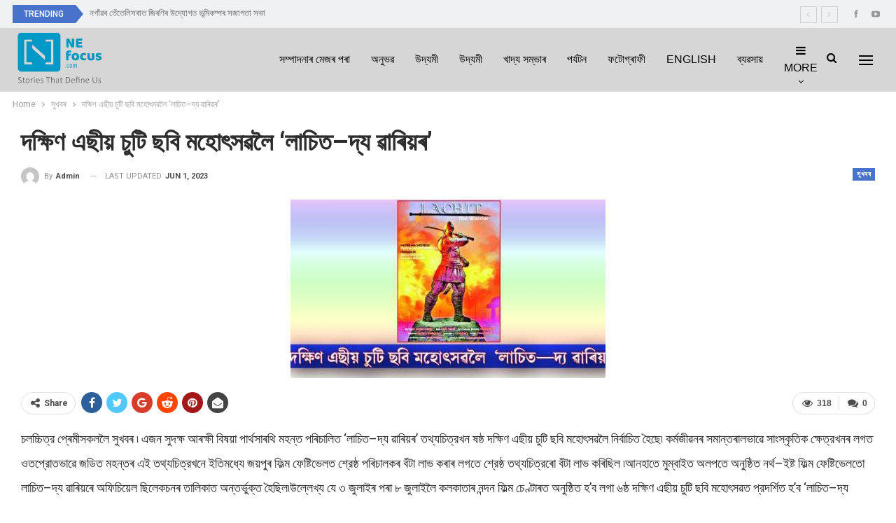

--- FILE ---
content_type: text/html; charset=UTF-8
request_url: https://nefocus.com/%E0%A6%B8%E0%A7%81%E0%A6%96%E0%A6%AC%E0%A7%B0/%E0%A6%A6%E0%A6%95%E0%A7%8D%E0%A6%B7%E0%A6%BF%E0%A6%A3-%E0%A6%8F%E0%A6%9B%E0%A7%80%E0%A6%AF%E0%A6%BC-%E0%A6%9A%E0%A7%81%E0%A6%9F%E0%A6%BF-%E0%A6%9B%E0%A6%AC%E0%A6%BF-%E0%A6%AE%E0%A6%B9%E0%A7%8B/
body_size: 18505
content:
	<!DOCTYPE html>
		<!--[if IE 8]>
	<html class="ie ie8" lang="en-US"> <![endif]-->
	<!--[if IE 9]>
	<html class="ie ie9" lang="en-US"> <![endif]-->
	<!--[if gt IE 9]><!-->
<html lang="en-US"> <!--<![endif]-->
	<head>
				<meta charset="UTF-8">
		<meta http-equiv="X-UA-Compatible" content="IE=edge">
		<meta name="viewport" content="width=device-width, initial-scale=1.0">
		<link rel="pingback" href="https://nefocus.com/xmlrpc.php"/>

		<title>দক্ষিণ এছীয় চুটি ছবি মহোৎসৱলৈ ‘লাচিত–দ্য ৱাৰিয়ৰ’ &#8211; NE Focus</title>
<meta name='robots' content='max-image-preview:large' />

<!-- Better Open Graph, Schema.org & Twitter Integration -->
<meta property="og:locale" content="en_us"/>
<meta property="og:site_name" content="NE Focus"/>
<meta property="og:url" content="https://nefocus.com/%e0%a6%b8%e0%a7%81%e0%a6%96%e0%a6%ac%e0%a7%b0/%e0%a6%a6%e0%a6%95%e0%a7%8d%e0%a6%b7%e0%a6%bf%e0%a6%a3-%e0%a6%8f%e0%a6%9b%e0%a7%80%e0%a6%af%e0%a6%bc-%e0%a6%9a%e0%a7%81%e0%a6%9f%e0%a6%bf-%e0%a6%9b%e0%a6%ac%e0%a6%bf-%e0%a6%ae%e0%a6%b9%e0%a7%8b/"/>
<meta property="og:title" content="দক্ষিণ এছীয় চুটি ছবি মহোৎসৱলৈ ‘লাচিত–দ্য ৱাৰিয়ৰ’"/>
<meta property="og:image" content="https://nefocus.com/wp-content/uploads/2023/06/IMG-20230601-WA0063-2.jpg"/>
<meta property="article:section" content="সুখবৰ"/>
<meta property="og:description" content="চলচ্চিত্র প্ৰেমীসকললৈ সুখবৰ ৷ এজন সুদক্ষ আৰক্ষী বিষয়া পার্থসাৰথি মহন্ত পৰিচালিত ‘লাচিত–দ্য ৱাৰিয়ৰ’ তথ্যচিত্রখন ষষ্ঠ দক্ষিণ এছীয় চুটি ছবি মহোৎসৱলৈ নির্বাচিত হৈছে৷ কর্মজীৱনৰ সমান্তৰালভাৱে সাংস্কৃতিক ক্ষেত্রখনৰ লগত ওতপ্রোতভাৱে জডিত মহন্তৰ এই তথ্যচিত্রখন"/>
<meta property="og:type" content="article"/>
<meta name="twitter:card" content="summary"/>
<meta name="twitter:url" content="https://nefocus.com/%e0%a6%b8%e0%a7%81%e0%a6%96%e0%a6%ac%e0%a7%b0/%e0%a6%a6%e0%a6%95%e0%a7%8d%e0%a6%b7%e0%a6%bf%e0%a6%a3-%e0%a6%8f%e0%a6%9b%e0%a7%80%e0%a6%af%e0%a6%bc-%e0%a6%9a%e0%a7%81%e0%a6%9f%e0%a6%bf-%e0%a6%9b%e0%a6%ac%e0%a6%bf-%e0%a6%ae%e0%a6%b9%e0%a7%8b/"/>
<meta name="twitter:title" content="দক্ষিণ এছীয় চুটি ছবি মহোৎসৱলৈ ‘লাচিত–দ্য ৱাৰিয়ৰ’"/>
<meta name="twitter:description" content="চলচ্চিত্র প্ৰেমীসকললৈ সুখবৰ ৷ এজন সুদক্ষ আৰক্ষী বিষয়া পার্থসাৰথি মহন্ত পৰিচালিত ‘লাচিত–দ্য ৱাৰিয়ৰ’ তথ্যচিত্রখন ষষ্ঠ দক্ষিণ এছীয় চুটি ছবি মহোৎসৱলৈ নির্বাচিত হৈছে৷ কর্মজীৱনৰ সমান্তৰালভাৱে সাংস্কৃতিক ক্ষেত্রখনৰ লগত ওতপ্রোতভাৱে জডিত মহন্তৰ এই তথ্যচিত্রখন"/>
<meta name="twitter:image" content="https://nefocus.com/wp-content/uploads/2023/06/IMG-20230601-WA0063-2.jpg"/>
<!-- / Better Open Graph, Schema.org & Twitter Integration. -->
<link rel='dns-prefetch' href='//www.googletagmanager.com' />
<link rel='dns-prefetch' href='//fonts.googleapis.com' />
<link rel="alternate" type="application/rss+xml" title="NE Focus &raquo; Feed" href="https://nefocus.com/feed/" />
<link rel="alternate" type="application/rss+xml" title="NE Focus &raquo; Comments Feed" href="https://nefocus.com/comments/feed/" />
<link rel="alternate" type="application/rss+xml" title="NE Focus &raquo; দক্ষিণ এছীয় চুটি ছবি মহোৎসৱলৈ ‘লাচিত–দ্য ৱাৰিয়ৰ’ Comments Feed" href="https://nefocus.com/%e0%a6%b8%e0%a7%81%e0%a6%96%e0%a6%ac%e0%a7%b0/%e0%a6%a6%e0%a6%95%e0%a7%8d%e0%a6%b7%e0%a6%bf%e0%a6%a3-%e0%a6%8f%e0%a6%9b%e0%a7%80%e0%a6%af%e0%a6%bc-%e0%a6%9a%e0%a7%81%e0%a6%9f%e0%a6%bf-%e0%a6%9b%e0%a6%ac%e0%a6%bf-%e0%a6%ae%e0%a6%b9%e0%a7%8b/feed/" />
<link rel="alternate" title="oEmbed (JSON)" type="application/json+oembed" href="https://nefocus.com/wp-json/oembed/1.0/embed?url=https%3A%2F%2Fnefocus.com%2F%25e0%25a6%25b8%25e0%25a7%2581%25e0%25a6%2596%25e0%25a6%25ac%25e0%25a7%25b0%2F%25e0%25a6%25a6%25e0%25a6%2595%25e0%25a7%258d%25e0%25a6%25b7%25e0%25a6%25bf%25e0%25a6%25a3-%25e0%25a6%258f%25e0%25a6%259b%25e0%25a7%2580%25e0%25a6%25af%25e0%25a6%25bc-%25e0%25a6%259a%25e0%25a7%2581%25e0%25a6%259f%25e0%25a6%25bf-%25e0%25a6%259b%25e0%25a6%25ac%25e0%25a6%25bf-%25e0%25a6%25ae%25e0%25a6%25b9%25e0%25a7%258b%2F" />
<link rel="alternate" title="oEmbed (XML)" type="text/xml+oembed" href="https://nefocus.com/wp-json/oembed/1.0/embed?url=https%3A%2F%2Fnefocus.com%2F%25e0%25a6%25b8%25e0%25a7%2581%25e0%25a6%2596%25e0%25a6%25ac%25e0%25a7%25b0%2F%25e0%25a6%25a6%25e0%25a6%2595%25e0%25a7%258d%25e0%25a6%25b7%25e0%25a6%25bf%25e0%25a6%25a3-%25e0%25a6%258f%25e0%25a6%259b%25e0%25a7%2580%25e0%25a6%25af%25e0%25a6%25bc-%25e0%25a6%259a%25e0%25a7%2581%25e0%25a6%259f%25e0%25a6%25bf-%25e0%25a6%259b%25e0%25a6%25ac%25e0%25a6%25bf-%25e0%25a6%25ae%25e0%25a6%25b9%25e0%25a7%258b%2F&#038;format=xml" />
<style id='wp-img-auto-sizes-contain-inline-css' type='text/css'>
img:is([sizes=auto i],[sizes^="auto," i]){contain-intrinsic-size:3000px 1500px}
/*# sourceURL=wp-img-auto-sizes-contain-inline-css */
</style>
<style id='wp-emoji-styles-inline-css' type='text/css'>

	img.wp-smiley, img.emoji {
		display: inline !important;
		border: none !important;
		box-shadow: none !important;
		height: 1em !important;
		width: 1em !important;
		margin: 0 0.07em !important;
		vertical-align: -0.1em !important;
		background: none !important;
		padding: 0 !important;
	}
/*# sourceURL=wp-emoji-styles-inline-css */
</style>
<style id='wp-block-library-inline-css' type='text/css'>
:root{--wp-block-synced-color:#7a00df;--wp-block-synced-color--rgb:122,0,223;--wp-bound-block-color:var(--wp-block-synced-color);--wp-editor-canvas-background:#ddd;--wp-admin-theme-color:#007cba;--wp-admin-theme-color--rgb:0,124,186;--wp-admin-theme-color-darker-10:#006ba1;--wp-admin-theme-color-darker-10--rgb:0,107,160.5;--wp-admin-theme-color-darker-20:#005a87;--wp-admin-theme-color-darker-20--rgb:0,90,135;--wp-admin-border-width-focus:2px}@media (min-resolution:192dpi){:root{--wp-admin-border-width-focus:1.5px}}.wp-element-button{cursor:pointer}:root .has-very-light-gray-background-color{background-color:#eee}:root .has-very-dark-gray-background-color{background-color:#313131}:root .has-very-light-gray-color{color:#eee}:root .has-very-dark-gray-color{color:#313131}:root .has-vivid-green-cyan-to-vivid-cyan-blue-gradient-background{background:linear-gradient(135deg,#00d084,#0693e3)}:root .has-purple-crush-gradient-background{background:linear-gradient(135deg,#34e2e4,#4721fb 50%,#ab1dfe)}:root .has-hazy-dawn-gradient-background{background:linear-gradient(135deg,#faaca8,#dad0ec)}:root .has-subdued-olive-gradient-background{background:linear-gradient(135deg,#fafae1,#67a671)}:root .has-atomic-cream-gradient-background{background:linear-gradient(135deg,#fdd79a,#004a59)}:root .has-nightshade-gradient-background{background:linear-gradient(135deg,#330968,#31cdcf)}:root .has-midnight-gradient-background{background:linear-gradient(135deg,#020381,#2874fc)}:root{--wp--preset--font-size--normal:16px;--wp--preset--font-size--huge:42px}.has-regular-font-size{font-size:1em}.has-larger-font-size{font-size:2.625em}.has-normal-font-size{font-size:var(--wp--preset--font-size--normal)}.has-huge-font-size{font-size:var(--wp--preset--font-size--huge)}.has-text-align-center{text-align:center}.has-text-align-left{text-align:left}.has-text-align-right{text-align:right}.has-fit-text{white-space:nowrap!important}#end-resizable-editor-section{display:none}.aligncenter{clear:both}.items-justified-left{justify-content:flex-start}.items-justified-center{justify-content:center}.items-justified-right{justify-content:flex-end}.items-justified-space-between{justify-content:space-between}.screen-reader-text{border:0;clip-path:inset(50%);height:1px;margin:-1px;overflow:hidden;padding:0;position:absolute;width:1px;word-wrap:normal!important}.screen-reader-text:focus{background-color:#ddd;clip-path:none;color:#444;display:block;font-size:1em;height:auto;left:5px;line-height:normal;padding:15px 23px 14px;text-decoration:none;top:5px;width:auto;z-index:100000}html :where(.has-border-color){border-style:solid}html :where([style*=border-top-color]){border-top-style:solid}html :where([style*=border-right-color]){border-right-style:solid}html :where([style*=border-bottom-color]){border-bottom-style:solid}html :where([style*=border-left-color]){border-left-style:solid}html :where([style*=border-width]){border-style:solid}html :where([style*=border-top-width]){border-top-style:solid}html :where([style*=border-right-width]){border-right-style:solid}html :where([style*=border-bottom-width]){border-bottom-style:solid}html :where([style*=border-left-width]){border-left-style:solid}html :where(img[class*=wp-image-]){height:auto;max-width:100%}:where(figure){margin:0 0 1em}html :where(.is-position-sticky){--wp-admin--admin-bar--position-offset:var(--wp-admin--admin-bar--height,0px)}@media screen and (max-width:600px){html :where(.is-position-sticky){--wp-admin--admin-bar--position-offset:0px}}

/*# sourceURL=wp-block-library-inline-css */
</style><style id='global-styles-inline-css' type='text/css'>
:root{--wp--preset--aspect-ratio--square: 1;--wp--preset--aspect-ratio--4-3: 4/3;--wp--preset--aspect-ratio--3-4: 3/4;--wp--preset--aspect-ratio--3-2: 3/2;--wp--preset--aspect-ratio--2-3: 2/3;--wp--preset--aspect-ratio--16-9: 16/9;--wp--preset--aspect-ratio--9-16: 9/16;--wp--preset--color--black: #000000;--wp--preset--color--cyan-bluish-gray: #abb8c3;--wp--preset--color--white: #ffffff;--wp--preset--color--pale-pink: #f78da7;--wp--preset--color--vivid-red: #cf2e2e;--wp--preset--color--luminous-vivid-orange: #ff6900;--wp--preset--color--luminous-vivid-amber: #fcb900;--wp--preset--color--light-green-cyan: #7bdcb5;--wp--preset--color--vivid-green-cyan: #00d084;--wp--preset--color--pale-cyan-blue: #8ed1fc;--wp--preset--color--vivid-cyan-blue: #0693e3;--wp--preset--color--vivid-purple: #9b51e0;--wp--preset--gradient--vivid-cyan-blue-to-vivid-purple: linear-gradient(135deg,rgb(6,147,227) 0%,rgb(155,81,224) 100%);--wp--preset--gradient--light-green-cyan-to-vivid-green-cyan: linear-gradient(135deg,rgb(122,220,180) 0%,rgb(0,208,130) 100%);--wp--preset--gradient--luminous-vivid-amber-to-luminous-vivid-orange: linear-gradient(135deg,rgb(252,185,0) 0%,rgb(255,105,0) 100%);--wp--preset--gradient--luminous-vivid-orange-to-vivid-red: linear-gradient(135deg,rgb(255,105,0) 0%,rgb(207,46,46) 100%);--wp--preset--gradient--very-light-gray-to-cyan-bluish-gray: linear-gradient(135deg,rgb(238,238,238) 0%,rgb(169,184,195) 100%);--wp--preset--gradient--cool-to-warm-spectrum: linear-gradient(135deg,rgb(74,234,220) 0%,rgb(151,120,209) 20%,rgb(207,42,186) 40%,rgb(238,44,130) 60%,rgb(251,105,98) 80%,rgb(254,248,76) 100%);--wp--preset--gradient--blush-light-purple: linear-gradient(135deg,rgb(255,206,236) 0%,rgb(152,150,240) 100%);--wp--preset--gradient--blush-bordeaux: linear-gradient(135deg,rgb(254,205,165) 0%,rgb(254,45,45) 50%,rgb(107,0,62) 100%);--wp--preset--gradient--luminous-dusk: linear-gradient(135deg,rgb(255,203,112) 0%,rgb(199,81,192) 50%,rgb(65,88,208) 100%);--wp--preset--gradient--pale-ocean: linear-gradient(135deg,rgb(255,245,203) 0%,rgb(182,227,212) 50%,rgb(51,167,181) 100%);--wp--preset--gradient--electric-grass: linear-gradient(135deg,rgb(202,248,128) 0%,rgb(113,206,126) 100%);--wp--preset--gradient--midnight: linear-gradient(135deg,rgb(2,3,129) 0%,rgb(40,116,252) 100%);--wp--preset--font-size--small: 13px;--wp--preset--font-size--medium: 20px;--wp--preset--font-size--large: 36px;--wp--preset--font-size--x-large: 42px;--wp--preset--spacing--20: 0.44rem;--wp--preset--spacing--30: 0.67rem;--wp--preset--spacing--40: 1rem;--wp--preset--spacing--50: 1.5rem;--wp--preset--spacing--60: 2.25rem;--wp--preset--spacing--70: 3.38rem;--wp--preset--spacing--80: 5.06rem;--wp--preset--shadow--natural: 6px 6px 9px rgba(0, 0, 0, 0.2);--wp--preset--shadow--deep: 12px 12px 50px rgba(0, 0, 0, 0.4);--wp--preset--shadow--sharp: 6px 6px 0px rgba(0, 0, 0, 0.2);--wp--preset--shadow--outlined: 6px 6px 0px -3px rgb(255, 255, 255), 6px 6px rgb(0, 0, 0);--wp--preset--shadow--crisp: 6px 6px 0px rgb(0, 0, 0);}:where(.is-layout-flex){gap: 0.5em;}:where(.is-layout-grid){gap: 0.5em;}body .is-layout-flex{display: flex;}.is-layout-flex{flex-wrap: wrap;align-items: center;}.is-layout-flex > :is(*, div){margin: 0;}body .is-layout-grid{display: grid;}.is-layout-grid > :is(*, div){margin: 0;}:where(.wp-block-columns.is-layout-flex){gap: 2em;}:where(.wp-block-columns.is-layout-grid){gap: 2em;}:where(.wp-block-post-template.is-layout-flex){gap: 1.25em;}:where(.wp-block-post-template.is-layout-grid){gap: 1.25em;}.has-black-color{color: var(--wp--preset--color--black) !important;}.has-cyan-bluish-gray-color{color: var(--wp--preset--color--cyan-bluish-gray) !important;}.has-white-color{color: var(--wp--preset--color--white) !important;}.has-pale-pink-color{color: var(--wp--preset--color--pale-pink) !important;}.has-vivid-red-color{color: var(--wp--preset--color--vivid-red) !important;}.has-luminous-vivid-orange-color{color: var(--wp--preset--color--luminous-vivid-orange) !important;}.has-luminous-vivid-amber-color{color: var(--wp--preset--color--luminous-vivid-amber) !important;}.has-light-green-cyan-color{color: var(--wp--preset--color--light-green-cyan) !important;}.has-vivid-green-cyan-color{color: var(--wp--preset--color--vivid-green-cyan) !important;}.has-pale-cyan-blue-color{color: var(--wp--preset--color--pale-cyan-blue) !important;}.has-vivid-cyan-blue-color{color: var(--wp--preset--color--vivid-cyan-blue) !important;}.has-vivid-purple-color{color: var(--wp--preset--color--vivid-purple) !important;}.has-black-background-color{background-color: var(--wp--preset--color--black) !important;}.has-cyan-bluish-gray-background-color{background-color: var(--wp--preset--color--cyan-bluish-gray) !important;}.has-white-background-color{background-color: var(--wp--preset--color--white) !important;}.has-pale-pink-background-color{background-color: var(--wp--preset--color--pale-pink) !important;}.has-vivid-red-background-color{background-color: var(--wp--preset--color--vivid-red) !important;}.has-luminous-vivid-orange-background-color{background-color: var(--wp--preset--color--luminous-vivid-orange) !important;}.has-luminous-vivid-amber-background-color{background-color: var(--wp--preset--color--luminous-vivid-amber) !important;}.has-light-green-cyan-background-color{background-color: var(--wp--preset--color--light-green-cyan) !important;}.has-vivid-green-cyan-background-color{background-color: var(--wp--preset--color--vivid-green-cyan) !important;}.has-pale-cyan-blue-background-color{background-color: var(--wp--preset--color--pale-cyan-blue) !important;}.has-vivid-cyan-blue-background-color{background-color: var(--wp--preset--color--vivid-cyan-blue) !important;}.has-vivid-purple-background-color{background-color: var(--wp--preset--color--vivid-purple) !important;}.has-black-border-color{border-color: var(--wp--preset--color--black) !important;}.has-cyan-bluish-gray-border-color{border-color: var(--wp--preset--color--cyan-bluish-gray) !important;}.has-white-border-color{border-color: var(--wp--preset--color--white) !important;}.has-pale-pink-border-color{border-color: var(--wp--preset--color--pale-pink) !important;}.has-vivid-red-border-color{border-color: var(--wp--preset--color--vivid-red) !important;}.has-luminous-vivid-orange-border-color{border-color: var(--wp--preset--color--luminous-vivid-orange) !important;}.has-luminous-vivid-amber-border-color{border-color: var(--wp--preset--color--luminous-vivid-amber) !important;}.has-light-green-cyan-border-color{border-color: var(--wp--preset--color--light-green-cyan) !important;}.has-vivid-green-cyan-border-color{border-color: var(--wp--preset--color--vivid-green-cyan) !important;}.has-pale-cyan-blue-border-color{border-color: var(--wp--preset--color--pale-cyan-blue) !important;}.has-vivid-cyan-blue-border-color{border-color: var(--wp--preset--color--vivid-cyan-blue) !important;}.has-vivid-purple-border-color{border-color: var(--wp--preset--color--vivid-purple) !important;}.has-vivid-cyan-blue-to-vivid-purple-gradient-background{background: var(--wp--preset--gradient--vivid-cyan-blue-to-vivid-purple) !important;}.has-light-green-cyan-to-vivid-green-cyan-gradient-background{background: var(--wp--preset--gradient--light-green-cyan-to-vivid-green-cyan) !important;}.has-luminous-vivid-amber-to-luminous-vivid-orange-gradient-background{background: var(--wp--preset--gradient--luminous-vivid-amber-to-luminous-vivid-orange) !important;}.has-luminous-vivid-orange-to-vivid-red-gradient-background{background: var(--wp--preset--gradient--luminous-vivid-orange-to-vivid-red) !important;}.has-very-light-gray-to-cyan-bluish-gray-gradient-background{background: var(--wp--preset--gradient--very-light-gray-to-cyan-bluish-gray) !important;}.has-cool-to-warm-spectrum-gradient-background{background: var(--wp--preset--gradient--cool-to-warm-spectrum) !important;}.has-blush-light-purple-gradient-background{background: var(--wp--preset--gradient--blush-light-purple) !important;}.has-blush-bordeaux-gradient-background{background: var(--wp--preset--gradient--blush-bordeaux) !important;}.has-luminous-dusk-gradient-background{background: var(--wp--preset--gradient--luminous-dusk) !important;}.has-pale-ocean-gradient-background{background: var(--wp--preset--gradient--pale-ocean) !important;}.has-electric-grass-gradient-background{background: var(--wp--preset--gradient--electric-grass) !important;}.has-midnight-gradient-background{background: var(--wp--preset--gradient--midnight) !important;}.has-small-font-size{font-size: var(--wp--preset--font-size--small) !important;}.has-medium-font-size{font-size: var(--wp--preset--font-size--medium) !important;}.has-large-font-size{font-size: var(--wp--preset--font-size--large) !important;}.has-x-large-font-size{font-size: var(--wp--preset--font-size--x-large) !important;}
/*# sourceURL=global-styles-inline-css */
</style>

<style id='classic-theme-styles-inline-css' type='text/css'>
/*! This file is auto-generated */
.wp-block-button__link{color:#fff;background-color:#32373c;border-radius:9999px;box-shadow:none;text-decoration:none;padding:calc(.667em + 2px) calc(1.333em + 2px);font-size:1.125em}.wp-block-file__button{background:#32373c;color:#fff;text-decoration:none}
/*# sourceURL=/wp-includes/css/classic-themes.min.css */
</style>
<link rel='stylesheet' id='better-framework-main-fonts-css' href='https://fonts.googleapis.com/css?family=Roboto:400,700,500,400italic%7CRoboto+Slab:700,400&#038;display=swap' type='text/css' media='all' />
<script type="text/javascript" src="https://nefocus.com/wp-includes/js/jquery/jquery.min.js?ver=3.7.1" id="jquery-core-js"></script>
<script type="text/javascript" src="https://nefocus.com/wp-includes/js/jquery/jquery-migrate.min.js?ver=3.4.1" id="jquery-migrate-js"></script>

<!-- Google tag (gtag.js) snippet added by Site Kit -->
<!-- Google Analytics snippet added by Site Kit -->
<script type="text/javascript" src="https://www.googletagmanager.com/gtag/js?id=G-3N724CFX4M" id="google_gtagjs-js" async></script>
<script type="text/javascript" id="google_gtagjs-js-after">
/* <![CDATA[ */
window.dataLayer = window.dataLayer || [];function gtag(){dataLayer.push(arguments);}
gtag("set","linker",{"domains":["nefocus.com"]});
gtag("js", new Date());
gtag("set", "developer_id.dZTNiMT", true);
gtag("config", "G-3N724CFX4M");
//# sourceURL=google_gtagjs-js-after
/* ]]> */
</script>
<link rel="https://api.w.org/" href="https://nefocus.com/wp-json/" /><link rel="alternate" title="JSON" type="application/json" href="https://nefocus.com/wp-json/wp/v2/posts/34486" /><link rel="EditURI" type="application/rsd+xml" title="RSD" href="https://nefocus.com/xmlrpc.php?rsd" />
<meta name="generator" content="WordPress 6.9" />
<link rel="canonical" href="https://nefocus.com/%e0%a6%b8%e0%a7%81%e0%a6%96%e0%a6%ac%e0%a7%b0/%e0%a6%a6%e0%a6%95%e0%a7%8d%e0%a6%b7%e0%a6%bf%e0%a6%a3-%e0%a6%8f%e0%a6%9b%e0%a7%80%e0%a6%af%e0%a6%bc-%e0%a6%9a%e0%a7%81%e0%a6%9f%e0%a6%bf-%e0%a6%9b%e0%a6%ac%e0%a6%bf-%e0%a6%ae%e0%a6%b9%e0%a7%8b/" />
<link rel='shortlink' href='https://nefocus.com/?p=34486' />
			<link rel="amphtml" href="https://nefocus.com/amp/%E0%A6%B8%E0%A7%81%E0%A6%96%E0%A6%AC%E0%A7%B0/%E0%A6%A6%E0%A6%95%E0%A7%8D%E0%A6%B7%E0%A6%BF%E0%A6%A3-%E0%A6%8F%E0%A6%9B%E0%A7%80%E0%A6%AF%E0%A6%BC-%E0%A6%9A%E0%A7%81%E0%A6%9F%E0%A6%BF-%E0%A6%9B%E0%A6%AC%E0%A6%BF-%E0%A6%AE%E0%A6%B9%E0%A7%8B/"/>
			<meta name="generator" content="Site Kit by Google 1.170.0" /><meta name="facebook-domain-verification" content="bh5pbqvnxife8m43dwz0u9jhly67zw" />
<!-- Google AdSense meta tags added by Site Kit -->
<meta name="google-adsense-platform-account" content="ca-host-pub-2644536267352236">
<meta name="google-adsense-platform-domain" content="sitekit.withgoogle.com">
<!-- End Google AdSense meta tags added by Site Kit -->
      <meta name="onesignal" content="wordpress-plugin"/>
            <script>

      window.OneSignal = window.OneSignal || [];

      OneSignal.push( function() {
        OneSignal.SERVICE_WORKER_UPDATER_PATH = 'OneSignalSDKUpdaterWorker.js';
                      OneSignal.SERVICE_WORKER_PATH = 'OneSignalSDKWorker.js';
                      OneSignal.SERVICE_WORKER_PARAM = { scope: '/wp-content/plugins/onesignal-free-web-push-notifications/sdk_files/push/onesignal/' };
        OneSignal.setDefaultNotificationUrl("https://nefocus.com");
        var oneSignal_options = {};
        window._oneSignalInitOptions = oneSignal_options;

        oneSignal_options['wordpress'] = true;
oneSignal_options['appId'] = '';
oneSignal_options['allowLocalhostAsSecureOrigin'] = true;
oneSignal_options['httpPermissionRequest'] = { };
oneSignal_options['httpPermissionRequest']['enable'] = true;
oneSignal_options['welcomeNotification'] = { };
oneSignal_options['welcomeNotification']['title'] = "";
oneSignal_options['welcomeNotification']['message'] = "";
oneSignal_options['path'] = "https://nefocus.com/wp-content/plugins/onesignal-free-web-push-notifications/sdk_files/";
oneSignal_options['promptOptions'] = { };
oneSignal_options['notifyButton'] = { };
oneSignal_options['notifyButton']['enable'] = true;
oneSignal_options['notifyButton']['position'] = 'bottom-right';
oneSignal_options['notifyButton']['theme'] = 'default';
oneSignal_options['notifyButton']['size'] = 'medium';
oneSignal_options['notifyButton']['showCredit'] = true;
oneSignal_options['notifyButton']['text'] = {};
                OneSignal.init(window._oneSignalInitOptions);
                      });

      function documentInitOneSignal() {
        var oneSignal_elements = document.getElementsByClassName("OneSignal-prompt");

        var oneSignalLinkClickHandler = function(event) { OneSignal.push(['registerForPushNotifications']); event.preventDefault(); };        for(var i = 0; i < oneSignal_elements.length; i++)
          oneSignal_elements[i].addEventListener('click', oneSignalLinkClickHandler, false);
      }

      if (document.readyState === 'complete') {
           documentInitOneSignal();
      }
      else {
           window.addEventListener("load", function(event){
               documentInitOneSignal();
          });
      }
    </script>
<script type="application/ld+json">{
    "@context": "http://schema.org/",
    "@type": "Organization",
    "@id": "#organization",
    "logo": {
        "@type": "ImageObject",
        "url": "https://nefocus.com/wp-content/uploads/2022/02/nefocus_logo.png"
    },
    "url": "https://nefocus.com/",
    "name": "NE Focus",
    "description": ""
}</script>
<script type="application/ld+json">{
    "@context": "http://schema.org/",
    "@type": "WebSite",
    "name": "NE Focus",
    "alternateName": "",
    "url": "https://nefocus.com/"
}</script>
<script type="application/ld+json">{
    "@context": "http://schema.org/",
    "@type": "BlogPosting",
    "headline": "\u09a6\u0995\u09cd\u09b7\u09bf\u09a3 \u098f\u099b\u09c0\u09df \u099a\u09c1\u099f\u09bf \u099b\u09ac\u09bf \u09ae\u09b9\u09cb\u09ce\u09b8\u09f1\u09b2\u09c8 \u2018\u09b2\u09be\u099a\u09bf\u09a4\u2013\u09a6\u09cd\u09af \u09f1\u09be\u09f0\u09bf\u09df\u09f0\u2019",
    "description": "\u099a\u09b2\u099a\u09cd\u099a\u09bf\u09a4\u09cd\u09b0 \u09aa\u09cd\u09f0\u09c7\u09ae\u09c0\u09b8\u0995\u09b2\u09b2\u09c8 \u09b8\u09c1\u0996\u09ac\u09f0 \u09f7 \u098f\u099c\u09a8 \u09b8\u09c1\u09a6\u0995\u09cd\u09b7 \u0986\u09f0\u0995\u09cd\u09b7\u09c0 \u09ac\u09bf\u09b7\u09df\u09be \u09aa\u09be\u09b0\u09cd\u09a5\u09b8\u09be\u09f0\u09a5\u09bf \u09ae\u09b9\u09a8\u09cd\u09a4 \u09aa\u09f0\u09bf\u099a\u09be\u09b2\u09bf\u09a4 \u2018\u09b2\u09be\u099a\u09bf\u09a4\u2013\u09a6\u09cd\u09af \u09f1\u09be\u09f0\u09bf\u09df\u09f0\u2019 \u09a4\u09a5\u09cd\u09af\u099a\u09bf\u09a4\u09cd\u09b0\u0996\u09a8 \u09b7\u09b7\u09cd\u09a0 \u09a6\u0995\u09cd\u09b7\u09bf\u09a3 \u098f\u099b\u09c0\u09df \u099a\u09c1\u099f\u09bf \u099b\u09ac\u09bf \u09ae\u09b9\u09cb\u09ce\u09b8\u09f1\u09b2\u09c8 \u09a8\u09bf\u09b0\u09cd\u09ac\u09be\u099a\u09bf\u09a4 \u09b9\u09c8\u099b\u09c7\u09f7 \u0995\u09b0\u09cd\u09ae\u099c\u09c0\u09f1\u09a8\u09f0 \u09b8\u09ae\u09be\u09a8\u09cd\u09a4\u09f0\u09be\u09b2\u09ad\u09be\u09f1\u09c7 \u09b8\u09be\u0982\u09b8\u09cd\u0995\u09c3\u09a4\u09bf\u0995 \u0995\u09cd\u09b7\u09c7\u09a4\u09cd\u09b0\u0996\u09a8\u09f0 \u09b2\u0997\u09a4 \u0993\u09a4\u09aa\u09cd\u09b0\u09cb\u09a4\u09ad\u09be\u09f1\u09c7 \u099c\u09a1\u09bf\u09a4 \u09ae\u09b9\u09a8\u09cd\u09a4\u09f0 \u098f\u0987 \u09a4\u09a5\u09cd\u09af\u099a\u09bf\u09a4\u09cd\u09b0\u0996\u09a8",
    "datePublished": "2023-06-01",
    "dateModified": "2023-06-01",
    "author": {
        "@type": "Person",
        "@id": "#person-admin",
        "name": "admin"
    },
    "image": "https://nefocus.com/wp-content/uploads/2023/06/IMG-20230601-WA0063-2.jpg",
    "interactionStatistic": [
        {
            "@type": "InteractionCounter",
            "interactionType": "http://schema.org/CommentAction",
            "userInteractionCount": "0"
        }
    ],
    "publisher": {
        "@id": "#organization"
    },
    "mainEntityOfPage": "https://nefocus.com/%e0%a6%b8%e0%a7%81%e0%a6%96%e0%a6%ac%e0%a7%b0/%e0%a6%a6%e0%a6%95%e0%a7%8d%e0%a6%b7%e0%a6%bf%e0%a6%a3-%e0%a6%8f%e0%a6%9b%e0%a7%80%e0%a6%af%e0%a6%bc-%e0%a6%9a%e0%a7%81%e0%a6%9f%e0%a6%bf-%e0%a6%9b%e0%a6%ac%e0%a6%bf-%e0%a6%ae%e0%a6%b9%e0%a7%8b/"
}</script>
<link rel='stylesheet' id='bf-minifed-css-1' href='https://nefocus.com/wp-content/bs-booster-cache/a530f5dbf69b67bd354076ecde157a30.css' type='text/css' media='all' />
<link rel='stylesheet' id='7.11.0-1654239665' href='https://nefocus.com/wp-content/bs-booster-cache/0ebfdd64b85ee335ce7d4c6ae14ac547.css' type='text/css' media='all' />
<link rel="icon" href="https://nefocus.com/wp-content/uploads/2020/01/nefocus_site_icon-150x150.jpg" sizes="32x32" />
<link rel="icon" href="https://nefocus.com/wp-content/uploads/2020/01/nefocus_site_icon.jpg" sizes="192x192" />
<link rel="apple-touch-icon" href="https://nefocus.com/wp-content/uploads/2020/01/nefocus_site_icon.jpg" />
<meta name="msapplication-TileImage" content="https://nefocus.com/wp-content/uploads/2020/01/nefocus_site_icon.jpg" />
	</head>

<body class="wp-singular post-template-default single single-post postid-34486 single-format-standard wp-custom-logo wp-theme-publisher bs-theme bs-publisher bs-publisher-smart-news active-light-box ltr close-rh page-layout-3-col page-layout-3-col-0 page-layout-no-sidebar full-width main-menu-sticky-smart main-menu-stretched active-ajax-search single-prim-cat-10 single-cat-10  bs-ll-a" dir="ltr">
<div class="off-canvas-overlay"></div>
<div class="off-canvas-container left skin-white">
	<div class="off-canvas-inner">
		<span class="canvas-close"><i></i></span>
					<div class="off-canvas-header">
								<div class="site-description"></div>
			</div>
						<div class="off-canvas-search">
				<form role="search" method="get" action="https://nefocus.com">
					<input type="text" name="s" value=""
					       placeholder="Search...">
					<i class="fa fa-search"></i>
				</form>
			</div>
						<div class="off-canvas-menu">
				<div class="off-canvas-menu-fallback"></div>
			</div>
						<div class="off_canvas_footer">
				<div class="off_canvas_footer-info entry-content">
					<p><br data-mce-bogus="1"></p>
		<div  class="  better-studio-shortcode bsc-clearfix better-social-counter style-button colored in-4-col">
						<ul class="social-list bsc-clearfix"><li class="social-item facebook"><a href = "https://www.facebook.com/nefocusFB" target = "_blank" > <i class="item-icon bsfi-facebook" ></i><span class="item-title" > Likes </span> </a> </li> <li class="social-item youtube"><a href = "https://youtube.com/channel/UCYExFxKrlAZXUyrC8rXYaqQ" target = "_blank" > <i class="item-icon bsfi-youtube" ></i><span class="item-title" > Subscribers </span> </a> </li> 			</ul>
		</div>
						</div>
			</div>
				</div>
</div>
		<div class="main-wrap content-main-wrap">
			<header id="header" class="site-header header-style-6 full-width stretched" itemscope="itemscope" itemtype="https://schema.org/WPHeader">
		<section class="topbar topbar-style-2 hidden-xs hidden-xs">
	<div class="content-wrap">
		<div class="container">

			<div class="topbar-inner clearfix">

									<div class="section-links">
								<div  class="  better-studio-shortcode bsc-clearfix better-social-counter style-button not-colored in-4-col">
						<ul class="social-list bsc-clearfix"><li class="social-item facebook"><a href = "https://www.facebook.com/nefocusFB" target = "_blank" > <i class="item-icon bsfi-facebook" ></i><span class="item-title" > Likes </span> </a> </li> <li class="social-item youtube"><a href = "https://youtube.com/channel/UCYExFxKrlAZXUyrC8rXYaqQ" target = "_blank" > <i class="item-icon bsfi-youtube" ></i><span class="item-title" > Subscribers </span> </a> </li> 			</ul>
		</div>
							</div>
				
				<div class="section-menu">
						<div id="newsticker-1830307645" class="better-newsticker "
	     data-speed="12000">
		<p class="heading ">Trending</p>
		<ul class="news-list">
								<li>
						<a class="limit-line" href="https://nefocus.com/%e0%a6%b8%e0%a7%81%e0%a6%96%e0%a6%ac%e0%a7%b0/%e0%a6%a8%e0%a6%97%e0%a6%be%e0%a6%81%e0%a7%b1%e0%a7%b0-%e0%a6%a4%e0%a7%87%e0%a6%81%e0%a6%a4%e0%a7%87%e0%a6%b2%e0%a6%bf%e0%a6%b8%e0%a7%b0%e0%a6%be%e0%a6%a4-%e0%a6%9c%e0%a6%bf%e0%a7%b0%e0%a6%a3%e0%a6%bf/">
							নগাঁৱৰ তেঁতেলিসৰাত জিৰণিৰ উদ্যোগত ভূমিকম্পৰ সজাগতা সভা						</a>
					</li>
										<li>
						<a class="limit-line" href="https://nefocus.com/%e0%a6%b8%e0%a7%81%e0%a6%96%e0%a6%ac%e0%a7%b0/%e0%a6%ae%e0%a7%81%e0%a6%96%e0%a7%8d%e0%a6%af%e0%a6%ae%e0%a6%a8%e0%a7%8d%e0%a6%a4%e0%a7%8d%e0%a7%b0%e0%a7%80-%e0%a6%a1%e0%a6%83-%e0%a6%b9%e0%a6%bf%e0%a6%ae%e0%a6%a8%e0%a7%8d%e0%a6%a4-%e0%a6%ac/">
							মুখ্যমন্ত্ৰী ডঃ হিমন্ত বিশ্ব শৰ্মাৰ বিশেষ তৎপৰতা &#8211; আজাৰাত মেট্ৰিক পৰীক্ষাৰ্থীক বিনামূলীয়াকৈ টেষ্ট পেপাৰ প্ৰদান						</a>
					</li>
										<li>
						<a class="limit-line" href="https://nefocus.com/%e0%a6%b8%e0%a7%81%e0%a6%96%e0%a6%ac%e0%a7%b0/%e0%a6%89%e0%a6%a6%e0%a7%8d%e0%a6%af%e0%a6%be%e0%a6%a8-%e0%a6%b6%e0%a6%b8%e0%a7%8d%e0%a6%af-%e0%a6%97%e0%a7%b1%e0%a7%87%e0%a6%b7%e0%a6%a3%e0%a6%be-%e0%a6%95%e0%a7%87%e0%a6%a8%e0%a7%8d%e0%a6%a6/">
							উদ্যান শস্য গৱেষণা কেন্দ্ৰত শুকান ভূমিত কৃষি বিষয়ক  তিনিদিনীয়া ৰাষ্ট্ৰীয় কৰ্মশালা আৰম্ভ						</a>
					</li>
										<li>
						<a class="limit-line" href="https://nefocus.com/%e0%a6%b8%e0%a7%81%e0%a6%96%e0%a6%ac%e0%a7%b0/%e0%a7%b0%e0%a6%be%e0%a6%9c%e0%a7%80%e0%a7%b1-%e0%a6%ad%e0%a7%b1%e0%a6%a8%e0%a6%a4-%e0%a6%b6%e0%a6%bf%e0%a6%b2%e0%a7%8d%e0%a6%aa%e0%a7%80-%e0%a6%a6%e0%a6%bf%e0%a7%b1%e0%a6%b8-%e0%a6%aa%e0%a6%be/">
							ৰাজীৱ ভৱনত শিল্পী দিৱস পালন, ৰূপকোঁৱৰ জ্যোতিপ্ৰসাদ আগৰৱালাক স্মৰণ						</a>
					</li>
										<li>
						<a class="limit-line" href="https://nefocus.com/%e0%a6%ac%e0%a7%8d%e0%a6%af%e0%a7%b1%e0%a6%b8%e0%a6%be%e0%a7%9f/%e0%a7%b0%e0%a6%be%e0%a6%b7%e0%a7%8d%e0%a6%9f%e0%a7%8d%e0%a7%b0%e0%a7%80%e0%a6%af%e0%a6%bc-%e0%a6%b7%e0%a7%8d%e0%a6%9f%e0%a6%be%e0%a7%b0%e0%a7%8d%e0%a6%9f%e0%a6%86%e0%a6%aa-%e0%a6%a6%e0%a6%bf%e0%a7%b1/">
							ৰাষ্ট্ৰীয় ষ্টাৰ্টআপ দিৱসৰ দিনা বেংগালুৰু আৰু গুৱাহাটীত এইচ ডি এফ চি বেংকৰ ষ্টাৰ্টআপ লাউঞ্জ মুকলি						</a>
					</li>
										<li>
						<a class="limit-line" href="https://nefocus.com/%e0%a6%b8%e0%a7%81%e0%a6%96%e0%a6%ac%e0%a7%b0/nefocus-presents-seismic-safty-conclave-experts-stress-collective-efforts-to-mitigate-earthquake-risks-in-northeast-india/">
							Nefocus initiative-Seismic Safety Conclave						</a>
					</li>
										<li>
						<a class="limit-line" href="https://nefocus.com/%e0%a6%b8%e0%a7%81%e0%a6%96%e0%a6%ac%e0%a7%b0/12th-inter-district-roller-skating-championship-by-aprins-in-guwahati-from-jan-10-with-the-theme-from-turf-to-table/">
							12th Inter-District Roller Skating Championship by APRINS in Guwahati from Jan 10 with the Theme From Turf to Table						</a>
					</li>
										<li>
						<a class="limit-line" href="https://nefocus.com/%e0%a6%ac%e0%a7%8d%e0%a6%af%e0%a7%b1%e0%a6%b8%e0%a6%be%e0%a7%9f/%e0%a6%8f%e0%a6%87%e0%a6%9a-%e0%a6%a1%e0%a6%bf-%e0%a6%8f%e0%a6%ab-%e0%a6%9a%e0%a6%bf-%e0%a6%ac%e0%a7%87%e0%a6%82%e0%a6%95-%e0%a6%b8%e0%a7%8d%e0%a6%ae%e0%a6%be%e0%a7%b0%e0%a7%8d%e0%a6%9f%e0%a6%97/">
							এইচ ডি এফ চি বেংক স্মাৰ্টগেটৱে পেমেণ্ট প্লেটফৰ্মে চিবিডিচি (ডিজিটেল টকা) একত্ৰিত কৰে						</a>
					</li>
										<li>
						<a class="limit-line" href="https://nefocus.com/%e0%a6%b8%e0%a7%81%e0%a6%96%e0%a6%ac%e0%a7%b0/%e0%a6%86%e0%a6%9e%e0%a7%8d%e0%a6%9a%e0%a6%b2%e0%a6%bf%e0%a6%95-%e0%a6%ac%e0%a6%a4%e0%a7%b0-%e0%a6%ac%e0%a6%bf%e0%a6%9c%e0%a7%8d%e0%a6%9e%e0%a6%be%e0%a6%a8-%e0%a6%95%e0%a7%87%e0%a6%a8%e0%a7%8d-3/">
							আঞ্চলিক বতৰ বিজ্ঞান কেন্দ্ৰৰ ঘোষণা ; মাঘ বিহুৰ উৰুকাৰ সময়লৈ শীত প্ৰৱাহ অব্যাহত থকাৰ সম্ভাবনা						</a>
					</li>
										<li>
						<a class="limit-line" href="https://nefocus.com/%e0%a6%b8%e0%a7%81%e0%a6%96%e0%a6%ac%e0%a7%b0/%e0%a6%ac%e0%a6%bf%e0%a6%ad%e0%a6%bf%e0%a6%a8%e0%a7%8d%e0%a6%a8-%e0%a7%b0%e0%a6%be%e0%a6%b7%e0%a7%8d%e0%a6%9f%e0%a7%8d%e0%a7%b0%e0%a7%80%e0%a6%af%e0%a6%bc-%e0%a6%86%e0%a6%a8%e0%a7%8d%e0%a6%a4/">
							বিভিন্ন ৰাষ্ট্ৰীয়–আন্তঃৰাষ্ট্ৰীয় চলচ্চিত্ৰ মহোৎসৱত ‘শিপা-ঝাৰ’ তথ্যচিত্ৰৰ উজ্জ্বল সফলতা						</a>
					</li>
							</ul>
	</div>
				</div>

			</div>
		</div>
	</div>
</section>
		<div class="content-wrap">
			<div class="container">
				<div class="header-inner clearfix">
					<div id="site-branding" class="site-branding">
	<p  id="site-title" class="logo h1 img-logo">
	<a href="https://nefocus.com/" itemprop="url" rel="home">
					<img id="site-logo" src="https://nefocus.com/wp-content/uploads/2022/02/nefocus_logo.png"
			     alt="NE Focus"  />

			<span class="site-title">NE Focus - </span>
				</a>
</p>
</div><!-- .site-branding -->
<nav id="menu-main" class="menu main-menu-container  show-search-item show-off-canvas menu-actions-btn-width-2" role="navigation" itemscope="itemscope" itemtype="https://schema.org/SiteNavigationElement">
			<div class="menu-action-buttons width-2">
							<div class="off-canvas-menu-icon-container off-icon-left">
					<div class="off-canvas-menu-icon">
						<div class="off-canvas-menu-icon-el"></div>
					</div>
				</div>
								<div class="search-container close">
					<span class="search-handler"><i class="fa fa-search"></i></span>

					<div class="search-box clearfix">
						<form role="search" method="get" class="search-form clearfix" action="https://nefocus.com">
	<input type="search" class="search-field"
	       placeholder="Search..."
	       value="" name="s"
	       title="Search for:"
	       autocomplete="off">
	<input type="submit" class="search-submit" value="Search">
</form><!-- .search-form -->
					</div>
				</div>
						</div>
			<ul id="main-navigation" class="main-menu menu bsm-pure clearfix">
		<li id="menu-item-27691" class="menu-item menu-item-type-post_type menu-item-object-page better-anim-fade menu-item-27691"><a href="https://nefocus.com/%e0%a6%b8%e0%a6%ae%e0%a7%8d%e0%a6%aa%e0%a6%be%e0%a6%a6%e0%a6%a8%e0%a6%be%e0%a7%b0-%e0%a6%ae%e0%a7%87%e0%a6%9c%e0%a7%b0-%e0%a6%aa%e0%a7%b0%e0%a6%be/">সম্পাদনাৰ মেজৰ পৰা</a></li>
<li id="menu-item-27878" class="menu-item menu-item-type-taxonomy menu-item-object-category menu-term-13 better-anim-fade menu-item-27878"><a href="https://nefocus.com/category/%e0%a6%85%e0%a6%a8%e0%a7%81%e0%a6%ad%e0%a7%b1/">অনুভৱ</a></li>
<li id="menu-item-27879" class="menu-item menu-item-type-taxonomy menu-item-object-category menu-term-1 better-anim-fade menu-item-27879"><a href="https://nefocus.com/category/uncategorized/">উদ্যমী</a></li>
<li id="menu-item-27880" class="menu-item menu-item-type-taxonomy menu-item-object-category menu-term-11 better-anim-fade menu-item-27880"><a href="https://nefocus.com/category/%e0%a6%89%e0%a6%a6%e0%a7%8d%e0%a6%af%e0%a6%ae%e0%a7%80/">উদ্যমী</a></li>
<li id="menu-item-27881" class="menu-item menu-item-type-taxonomy menu-item-object-category menu-term-18 better-anim-fade menu-item-27881"><a href="https://nefocus.com/category/%e0%a6%96%e0%a6%be%e0%a6%a6%e0%a7%8d%e0%a6%af-%e0%a6%b8%e0%a6%ae%e0%a7%8d%e0%a6%ad%e0%a6%be%e0%a7%b0/">খাদ্য সম্ভাৰ</a></li>
<li id="menu-item-27882" class="menu-item menu-item-type-taxonomy menu-item-object-category menu-term-12 better-anim-fade menu-item-27882"><a href="https://nefocus.com/category/%e0%a6%aa%e0%a7%b0%e0%a7%8d%e0%a6%af%e0%a6%9f%e0%a6%a8/">পৰ্যটন</a></li>
<li id="menu-item-27883" class="menu-item menu-item-type-taxonomy menu-item-object-category menu-term-16 better-anim-fade menu-item-27883"><a href="https://nefocus.com/category/%e0%a6%ab%e0%a6%9f%e0%a7%8b%e0%a6%97%e0%a7%8d%e0%a7%b0%e0%a6%be%e0%a6%ab%e0%a7%80/">ফটোগ্ৰাফী</a></li>
<li id="menu-item-27873" class="menu-item menu-item-type-taxonomy menu-item-object-category menu-term-22 better-anim-fade menu-item-27873"><a href="https://nefocus.com/category/english/">ENGLISH</a></li>
<li id="menu-item-27884" class="menu-item menu-item-type-taxonomy menu-item-object-category menu-term-15 better-anim-fade menu-item-27884"><a href="https://nefocus.com/category/%e0%a6%ac%e0%a7%8d%e0%a6%af%e0%a7%b1%e0%a6%b8%e0%a6%be%e0%a7%9f/">ব্যৱসায়</a></li>
<li id="menu-item-27885" class="menu-item menu-item-type-taxonomy menu-item-object-category menu-term-14 better-anim-fade menu-item-27885"><a href="https://nefocus.com/category/%e0%a6%b8%e0%a6%ae-%e0%a6%b8%e0%a6%be%e0%a6%ae%e0%a7%9f%e0%a6%bf%e0%a6%95/">সম সাময়িক</a></li>
<li id="menu-item-27886" class="menu-item menu-item-type-taxonomy menu-item-object-category current-post-ancestor current-menu-parent current-post-parent menu-term-10 better-anim-fade menu-item-27886"><a href="https://nefocus.com/category/%e0%a6%b8%e0%a7%81%e0%a6%96%e0%a6%ac%e0%a7%b0/">সুখবৰ</a></li>
	</ul><!-- #main-navigation -->
</nav><!-- .main-menu-container -->
				</div>
			</div>
		</div>
	</header><!-- .site-header -->
	<div class="rh-header clearfix light deferred-block-exclude">
		<div class="rh-container clearfix">

			<div class="menu-container close">
				<span class="menu-handler"><span class="lines"></span></span>
			</div><!-- .menu-container -->

			<div class="logo-container rh-img-logo">
				<a href="https://nefocus.com/" itemprop="url" rel="home">
											<img src="https://nefocus.com/wp-content/uploads/2022/02/nefocus_logo.png"
						     alt="NE Focus"  />				</a>
			</div><!-- .logo-container -->
		</div><!-- .rh-container -->
	</div><!-- .rh-header -->
<nav role="navigation" aria-label="Breadcrumbs" class="bf-breadcrumb clearfix bc-top-style"><div class="container bf-breadcrumb-container"><ul class="bf-breadcrumb-items" itemscope itemtype="http://schema.org/BreadcrumbList"><meta name="numberOfItems" content="3" /><meta name="itemListOrder" content="Ascending" /><li itemprop="itemListElement" itemscope itemtype="http://schema.org/ListItem" class="bf-breadcrumb-item bf-breadcrumb-begin"><a itemprop="item" href="https://nefocus.com" rel="home"><span itemprop="name">Home</span></a><meta itemprop="position" content="1" /></li><li itemprop="itemListElement" itemscope itemtype="http://schema.org/ListItem" class="bf-breadcrumb-item"><a itemprop="item" href="https://nefocus.com/category/%e0%a6%b8%e0%a7%81%e0%a6%96%e0%a6%ac%e0%a7%b0/" ><span itemprop="name">সুখবৰ</span></a><meta itemprop="position" content="2" /></li><li itemprop="itemListElement" itemscope itemtype="http://schema.org/ListItem" class="bf-breadcrumb-item bf-breadcrumb-end"><span itemprop="name">দক্ষিণ এছীয় চুটি ছবি মহোৎসৱলৈ ‘লাচিত–দ্য ৱাৰিয়ৰ’</span><meta itemprop="item" content="https://nefocus.com/%e0%a6%b8%e0%a7%81%e0%a6%96%e0%a6%ac%e0%a7%b0/%e0%a6%a6%e0%a6%95%e0%a7%8d%e0%a6%b7%e0%a6%bf%e0%a6%a3-%e0%a6%8f%e0%a6%9b%e0%a7%80%e0%a6%af%e0%a6%bc-%e0%a6%9a%e0%a7%81%e0%a6%9f%e0%a6%bf-%e0%a6%9b%e0%a6%ac%e0%a6%bf-%e0%a6%ae%e0%a6%b9%e0%a7%8b/"/><meta itemprop="position" content="3" /></li></ul></div></nav><div class="content-wrap">
		<main id="content" class="content-container">

		<div class="container layout-3-col layout-3-col-0 container layout-bc-before post-template-1">
			<div class="main-section">
										<div class="content-column">
								<div class="single-container">
		<article id="post-34486" class="post-34486 post type-post status-publish format-standard has-post-thumbnail  category-10 single-post-content has-thumbnail">
						<div class="post-header post-tp-1-header">
									<h1 class="single-post-title">
						<span class="post-title" itemprop="headline">দক্ষিণ এছীয় চুটি ছবি মহোৎসৱলৈ ‘লাচিত–দ্য ৱাৰিয়ৰ’</span></h1>
										<div class="post-meta-wrap clearfix">
						<div class="term-badges "><span class="term-badge term-10"><a href="https://nefocus.com/category/%e0%a6%b8%e0%a7%81%e0%a6%96%e0%a6%ac%e0%a7%b0/">সুখবৰ</a></span></div><div class="post-meta single-post-meta">
			<a href="https://nefocus.com/author/sangeeta/"
		   title="Browse Author Articles"
		   class="post-author-a post-author-avatar">
			<img alt=''  data-src='https://secure.gravatar.com/avatar/72f9cfa66af45bfae80e44a43c8700c09231d329de5b20b167b200bf64dc52b7?s=26&d=mm&r=g' class='avatar avatar-26 photo avatar-default' height='26' width='26' /><span class="post-author-name">By <b>admin</b></span>		</a>
					<span class="time"><time class="post-published updated"
			                         datetime="2023-06-01T17:04:48+00:00">Last updated <b>Jun 1, 2023</b></time></span>
			</div>
					</div>
									<div class="single-featured">
					<a class="post-thumbnail open-lightbox" href="https://nefocus.com/wp-content/uploads/2023/06/IMG-20230601-WA0063-2.jpg"><img  width="450" height="255" alt="" data-src="https://nefocus.com/wp-content/uploads/2023/06/IMG-20230601-WA0063-2.jpg">						</a>
										</div>
			</div>
					<div class="post-share single-post-share top-share clearfix style-1">
			<div class="post-share-btn-group">
				<a href="https://nefocus.com/%e0%a6%b8%e0%a7%81%e0%a6%96%e0%a6%ac%e0%a7%b0/%e0%a6%a6%e0%a6%95%e0%a7%8d%e0%a6%b7%e0%a6%bf%e0%a6%a3-%e0%a6%8f%e0%a6%9b%e0%a7%80%e0%a6%af%e0%a6%bc-%e0%a6%9a%e0%a7%81%e0%a6%9f%e0%a6%bf-%e0%a6%9b%e0%a6%ac%e0%a6%bf-%e0%a6%ae%e0%a6%b9%e0%a7%8b/#respond" class="post-share-btn post-share-btn-comments comments" title="Leave a comment on: &ldquo;দক্ষিণ এছীয় চুটি ছবি মহোৎসৱলৈ ‘লাচিত–দ্য ৱাৰিয়ৰ’&rdquo;"><i class="bf-icon fa fa-comments" aria-hidden="true"></i> <b class="number">0</b></a><span class="views post-share-btn post-share-btn-views rank-default" data-bpv-post="34486"><i class="bf-icon  fa fa-eye"></i> <b class="number">318</b></span>			</div>
						<div class="share-handler-wrap ">
				<span class="share-handler post-share-btn rank-default">
					<i class="bf-icon  fa fa-share-alt"></i>						<b class="text">Share</b>
										</span>
				<span class="social-item facebook"><a href="https://www.facebook.com/sharer.php?u=https%3A%2F%2Fnefocus.com%2F%25e0%25a6%25b8%25e0%25a7%2581%25e0%25a6%2596%25e0%25a6%25ac%25e0%25a7%25b0%2F%25e0%25a6%25a6%25e0%25a6%2595%25e0%25a7%258d%25e0%25a6%25b7%25e0%25a6%25bf%25e0%25a6%25a3-%25e0%25a6%258f%25e0%25a6%259b%25e0%25a7%2580%25e0%25a6%25af%25e0%25a6%25bc-%25e0%25a6%259a%25e0%25a7%2581%25e0%25a6%259f%25e0%25a6%25bf-%25e0%25a6%259b%25e0%25a6%25ac%25e0%25a6%25bf-%25e0%25a6%25ae%25e0%25a6%25b9%25e0%25a7%258b%2F" target="_blank" rel="nofollow noreferrer" class="bs-button-el" onclick="window.open(this.href, 'share-facebook','left=50,top=50,width=600,height=320,toolbar=0'); return false;"><span class="icon"><i class="bf-icon fa fa-facebook"></i></span></a></span><span class="social-item twitter"><a href="https://twitter.com/share?text=দক্ষিণ এছীয় চুটি ছবি মহোৎসৱলৈ ‘লাচিত–দ্য ৱাৰিয়ৰ’&url=https%3A%2F%2Fnefocus.com%2F%25e0%25a6%25b8%25e0%25a7%2581%25e0%25a6%2596%25e0%25a6%25ac%25e0%25a7%25b0%2F%25e0%25a6%25a6%25e0%25a6%2595%25e0%25a7%258d%25e0%25a6%25b7%25e0%25a6%25bf%25e0%25a6%25a3-%25e0%25a6%258f%25e0%25a6%259b%25e0%25a7%2580%25e0%25a6%25af%25e0%25a6%25bc-%25e0%25a6%259a%25e0%25a7%2581%25e0%25a6%259f%25e0%25a6%25bf-%25e0%25a6%259b%25e0%25a6%25ac%25e0%25a6%25bf-%25e0%25a6%25ae%25e0%25a6%25b9%25e0%25a7%258b%2F" target="_blank" rel="nofollow noreferrer" class="bs-button-el" onclick="window.open(this.href, 'share-twitter','left=50,top=50,width=600,height=320,toolbar=0'); return false;"><span class="icon"><i class="bf-icon fa fa-twitter"></i></span></a></span><span class="social-item google_plus"><a href="https://plus.google.com/share?url=https%3A%2F%2Fnefocus.com%2F%25e0%25a6%25b8%25e0%25a7%2581%25e0%25a6%2596%25e0%25a6%25ac%25e0%25a7%25b0%2F%25e0%25a6%25a6%25e0%25a6%2595%25e0%25a7%258d%25e0%25a6%25b7%25e0%25a6%25bf%25e0%25a6%25a3-%25e0%25a6%258f%25e0%25a6%259b%25e0%25a7%2580%25e0%25a6%25af%25e0%25a6%25bc-%25e0%25a6%259a%25e0%25a7%2581%25e0%25a6%259f%25e0%25a6%25bf-%25e0%25a6%259b%25e0%25a6%25ac%25e0%25a6%25bf-%25e0%25a6%25ae%25e0%25a6%25b9%25e0%25a7%258b%2F" target="_blank" rel="nofollow noreferrer" class="bs-button-el" onclick="window.open(this.href, 'share-google_plus','left=50,top=50,width=600,height=320,toolbar=0'); return false;"><span class="icon"><i class="bf-icon fa fa-google"></i></span></a></span><span class="social-item reddit"><a href="https://reddit.com/submit?url=https%3A%2F%2Fnefocus.com%2F%25e0%25a6%25b8%25e0%25a7%2581%25e0%25a6%2596%25e0%25a6%25ac%25e0%25a7%25b0%2F%25e0%25a6%25a6%25e0%25a6%2595%25e0%25a7%258d%25e0%25a6%25b7%25e0%25a6%25bf%25e0%25a6%25a3-%25e0%25a6%258f%25e0%25a6%259b%25e0%25a7%2580%25e0%25a6%25af%25e0%25a6%25bc-%25e0%25a6%259a%25e0%25a7%2581%25e0%25a6%259f%25e0%25a6%25bf-%25e0%25a6%259b%25e0%25a6%25ac%25e0%25a6%25bf-%25e0%25a6%25ae%25e0%25a6%25b9%25e0%25a7%258b%2F&title=দক্ষিণ এছীয় চুটি ছবি মহোৎসৱলৈ ‘লাচিত–দ্য ৱাৰিয়ৰ’" target="_blank" rel="nofollow noreferrer" class="bs-button-el" onclick="window.open(this.href, 'share-reddit','left=50,top=50,width=600,height=320,toolbar=0'); return false;"><span class="icon"><i class="bf-icon fa fa-reddit-alien"></i></span></a></span><span class="social-item whatsapp"><a href="whatsapp://send?text=দক্ষিণ এছীয় চুটি ছবি মহোৎসৱলৈ ‘লাচিত–দ্য ৱাৰিয়ৰ’ %0A%0A https%3A%2F%2Fnefocus.com%2F%25e0%25a6%25b8%25e0%25a7%2581%25e0%25a6%2596%25e0%25a6%25ac%25e0%25a7%25b0%2F%25e0%25a6%25a6%25e0%25a6%2595%25e0%25a7%258d%25e0%25a6%25b7%25e0%25a6%25bf%25e0%25a6%25a3-%25e0%25a6%258f%25e0%25a6%259b%25e0%25a7%2580%25e0%25a6%25af%25e0%25a6%25bc-%25e0%25a6%259a%25e0%25a7%2581%25e0%25a6%259f%25e0%25a6%25bf-%25e0%25a6%259b%25e0%25a6%25ac%25e0%25a6%25bf-%25e0%25a6%25ae%25e0%25a6%25b9%25e0%25a7%258b%2F" target="_blank" rel="nofollow noreferrer" class="bs-button-el" onclick="window.open(this.href, 'share-whatsapp','left=50,top=50,width=600,height=320,toolbar=0'); return false;"><span class="icon"><i class="bf-icon fa fa-whatsapp"></i></span></a></span><span class="social-item pinterest"><a href="https://pinterest.com/pin/create/button/?url=https%3A%2F%2Fnefocus.com%2F%25e0%25a6%25b8%25e0%25a7%2581%25e0%25a6%2596%25e0%25a6%25ac%25e0%25a7%25b0%2F%25e0%25a6%25a6%25e0%25a6%2595%25e0%25a7%258d%25e0%25a6%25b7%25e0%25a6%25bf%25e0%25a6%25a3-%25e0%25a6%258f%25e0%25a6%259b%25e0%25a7%2580%25e0%25a6%25af%25e0%25a6%25bc-%25e0%25a6%259a%25e0%25a7%2581%25e0%25a6%259f%25e0%25a6%25bf-%25e0%25a6%259b%25e0%25a6%25ac%25e0%25a6%25bf-%25e0%25a6%25ae%25e0%25a6%25b9%25e0%25a7%258b%2F&media=https://nefocus.com/wp-content/uploads/2023/06/IMG-20230601-WA0063-2.jpg&description=দক্ষিণ এছীয় চুটি ছবি মহোৎসৱলৈ ‘লাচিত–দ্য ৱাৰিয়ৰ’" target="_blank" rel="nofollow noreferrer" class="bs-button-el" onclick="window.open(this.href, 'share-pinterest','left=50,top=50,width=600,height=320,toolbar=0'); return false;"><span class="icon"><i class="bf-icon fa fa-pinterest"></i></span></a></span><span class="social-item email"><a href="/cdn-cgi/l/email-protection#[base64]" target="_blank" rel="nofollow noreferrer" class="bs-button-el" onclick="window.open(this.href, 'share-email','left=50,top=50,width=600,height=320,toolbar=0'); return false;"><span class="icon"><i class="bf-icon fa fa-envelope-open"></i></span></a></span></div>		</div>
					<div class="entry-content clearfix single-post-content">
				<p>চলচ্চিত্র প্ৰেমীসকললৈ সুখবৰ ৷ এজন সুদক্ষ আৰক্ষী বিষয়া পার্থসাৰথি মহন্ত পৰিচালিত ‘লাচিত–দ্য ৱাৰিয়ৰ’ তথ্যচিত্রখন ষষ্ঠ দক্ষিণ এছীয় চুটি ছবি মহোৎসৱলৈ নির্বাচিত হৈছে৷ কর্মজীৱনৰ সমান্তৰালভাৱে সাংস্কৃতিক ক্ষেত্রখনৰ লগত ওতপ্রোতভাৱে জডিত মহন্তৰ এই তথ্যচিত্রখনে ইতিমধ্যে জয়পুৰ ফিল্ম ফেষ্টিভেলত শ্রেষ্ঠ পৰিচালকৰ বঁটা লাভ কৰাৰ লগতে শ্রেষ্ঠ তথ্যচিত্রৰো বঁটা লাভ কৰিছিল ৷আনহাতে মুম্বাইত অলপতে অনুষ্ঠিত নর্থ–ইষ্ট ফিল্ম ফেষ্টিভেলতো লাচিত–দ্য ৱাৰিয়ৰে অফিচিয়েল ছিলেকচনৰ তালিকাত অন্তর্ভুক্ত হৈছিল৷উল্লেখ্য যে ৩ জুলাইৰ পৰা ৮ জুলাইলৈ কলকাতাৰ নন্দন ফিল্ম চেণ্টাৰত অনুষ্ঠিত হ’ব লগা ৬ষ্ঠ দক্ষিণ এছীয় চুটি ছবি মহোৎসৱত প্রদর্শিত হ’ব ‘লাচিত–দ্য ৱাৰিয়ৰ’৷</p>
			</div>

						<div class="post-share single-post-share bottom-share clearfix style-1">
			<div class="post-share-btn-group">
				<a href="https://nefocus.com/%e0%a6%b8%e0%a7%81%e0%a6%96%e0%a6%ac%e0%a7%b0/%e0%a6%a6%e0%a6%95%e0%a7%8d%e0%a6%b7%e0%a6%bf%e0%a6%a3-%e0%a6%8f%e0%a6%9b%e0%a7%80%e0%a6%af%e0%a6%bc-%e0%a6%9a%e0%a7%81%e0%a6%9f%e0%a6%bf-%e0%a6%9b%e0%a6%ac%e0%a6%bf-%e0%a6%ae%e0%a6%b9%e0%a7%8b/#respond" class="post-share-btn post-share-btn-comments comments" title="Leave a comment on: &ldquo;দক্ষিণ এছীয় চুটি ছবি মহোৎসৱলৈ ‘লাচিত–দ্য ৱাৰিয়ৰ’&rdquo;"><i class="bf-icon fa fa-comments" aria-hidden="true"></i> <b class="number">0</b></a><span class="views post-share-btn post-share-btn-views rank-default" data-bpv-post="34486"><i class="bf-icon  fa fa-eye"></i> <b class="number">318</b></span>			</div>
						<div class="share-handler-wrap ">
				<span class="share-handler post-share-btn rank-default">
					<i class="bf-icon  fa fa-share-alt"></i>						<b class="text">Share</b>
										</span>
				<span class="social-item facebook has-title"><a href="https://www.facebook.com/sharer.php?u=https%3A%2F%2Fnefocus.com%2F%25e0%25a6%25b8%25e0%25a7%2581%25e0%25a6%2596%25e0%25a6%25ac%25e0%25a7%25b0%2F%25e0%25a6%25a6%25e0%25a6%2595%25e0%25a7%258d%25e0%25a6%25b7%25e0%25a6%25bf%25e0%25a6%25a3-%25e0%25a6%258f%25e0%25a6%259b%25e0%25a7%2580%25e0%25a6%25af%25e0%25a6%25bc-%25e0%25a6%259a%25e0%25a7%2581%25e0%25a6%259f%25e0%25a6%25bf-%25e0%25a6%259b%25e0%25a6%25ac%25e0%25a6%25bf-%25e0%25a6%25ae%25e0%25a6%25b9%25e0%25a7%258b%2F" target="_blank" rel="nofollow noreferrer" class="bs-button-el" onclick="window.open(this.href, 'share-facebook','left=50,top=50,width=600,height=320,toolbar=0'); return false;"><span class="icon"><i class="bf-icon fa fa-facebook"></i></span><span class="item-title">Facebook</span></a></span><span class="social-item twitter has-title"><a href="https://twitter.com/share?text=দক্ষিণ এছীয় চুটি ছবি মহোৎসৱলৈ ‘লাচিত–দ্য ৱাৰিয়ৰ’&url=https%3A%2F%2Fnefocus.com%2F%25e0%25a6%25b8%25e0%25a7%2581%25e0%25a6%2596%25e0%25a6%25ac%25e0%25a7%25b0%2F%25e0%25a6%25a6%25e0%25a6%2595%25e0%25a7%258d%25e0%25a6%25b7%25e0%25a6%25bf%25e0%25a6%25a3-%25e0%25a6%258f%25e0%25a6%259b%25e0%25a7%2580%25e0%25a6%25af%25e0%25a6%25bc-%25e0%25a6%259a%25e0%25a7%2581%25e0%25a6%259f%25e0%25a6%25bf-%25e0%25a6%259b%25e0%25a6%25ac%25e0%25a6%25bf-%25e0%25a6%25ae%25e0%25a6%25b9%25e0%25a7%258b%2F" target="_blank" rel="nofollow noreferrer" class="bs-button-el" onclick="window.open(this.href, 'share-twitter','left=50,top=50,width=600,height=320,toolbar=0'); return false;"><span class="icon"><i class="bf-icon fa fa-twitter"></i></span><span class="item-title">Twitter</span></a></span><span class="social-item google_plus has-title"><a href="https://plus.google.com/share?url=https%3A%2F%2Fnefocus.com%2F%25e0%25a6%25b8%25e0%25a7%2581%25e0%25a6%2596%25e0%25a6%25ac%25e0%25a7%25b0%2F%25e0%25a6%25a6%25e0%25a6%2595%25e0%25a7%258d%25e0%25a6%25b7%25e0%25a6%25bf%25e0%25a6%25a3-%25e0%25a6%258f%25e0%25a6%259b%25e0%25a7%2580%25e0%25a6%25af%25e0%25a6%25bc-%25e0%25a6%259a%25e0%25a7%2581%25e0%25a6%259f%25e0%25a6%25bf-%25e0%25a6%259b%25e0%25a6%25ac%25e0%25a6%25bf-%25e0%25a6%25ae%25e0%25a6%25b9%25e0%25a7%258b%2F" target="_blank" rel="nofollow noreferrer" class="bs-button-el" onclick="window.open(this.href, 'share-google_plus','left=50,top=50,width=600,height=320,toolbar=0'); return false;"><span class="icon"><i class="bf-icon fa fa-google"></i></span><span class="item-title">Google+</span></a></span><span class="social-item reddit has-title"><a href="https://reddit.com/submit?url=https%3A%2F%2Fnefocus.com%2F%25e0%25a6%25b8%25e0%25a7%2581%25e0%25a6%2596%25e0%25a6%25ac%25e0%25a7%25b0%2F%25e0%25a6%25a6%25e0%25a6%2595%25e0%25a7%258d%25e0%25a6%25b7%25e0%25a6%25bf%25e0%25a6%25a3-%25e0%25a6%258f%25e0%25a6%259b%25e0%25a7%2580%25e0%25a6%25af%25e0%25a6%25bc-%25e0%25a6%259a%25e0%25a7%2581%25e0%25a6%259f%25e0%25a6%25bf-%25e0%25a6%259b%25e0%25a6%25ac%25e0%25a6%25bf-%25e0%25a6%25ae%25e0%25a6%25b9%25e0%25a7%258b%2F&title=দক্ষিণ এছীয় চুটি ছবি মহোৎসৱলৈ ‘লাচিত–দ্য ৱাৰিয়ৰ’" target="_blank" rel="nofollow noreferrer" class="bs-button-el" onclick="window.open(this.href, 'share-reddit','left=50,top=50,width=600,height=320,toolbar=0'); return false;"><span class="icon"><i class="bf-icon fa fa-reddit-alien"></i></span><span class="item-title">ReddIt</span></a></span><span class="social-item whatsapp has-title"><a href="whatsapp://send?text=দক্ষিণ এছীয় চুটি ছবি মহোৎসৱলৈ ‘লাচিত–দ্য ৱাৰিয়ৰ’ %0A%0A https%3A%2F%2Fnefocus.com%2F%25e0%25a6%25b8%25e0%25a7%2581%25e0%25a6%2596%25e0%25a6%25ac%25e0%25a7%25b0%2F%25e0%25a6%25a6%25e0%25a6%2595%25e0%25a7%258d%25e0%25a6%25b7%25e0%25a6%25bf%25e0%25a6%25a3-%25e0%25a6%258f%25e0%25a6%259b%25e0%25a7%2580%25e0%25a6%25af%25e0%25a6%25bc-%25e0%25a6%259a%25e0%25a7%2581%25e0%25a6%259f%25e0%25a6%25bf-%25e0%25a6%259b%25e0%25a6%25ac%25e0%25a6%25bf-%25e0%25a6%25ae%25e0%25a6%25b9%25e0%25a7%258b%2F" target="_blank" rel="nofollow noreferrer" class="bs-button-el" onclick="window.open(this.href, 'share-whatsapp','left=50,top=50,width=600,height=320,toolbar=0'); return false;"><span class="icon"><i class="bf-icon fa fa-whatsapp"></i></span><span class="item-title">WhatsApp</span></a></span><span class="social-item pinterest has-title"><a href="https://pinterest.com/pin/create/button/?url=https%3A%2F%2Fnefocus.com%2F%25e0%25a6%25b8%25e0%25a7%2581%25e0%25a6%2596%25e0%25a6%25ac%25e0%25a7%25b0%2F%25e0%25a6%25a6%25e0%25a6%2595%25e0%25a7%258d%25e0%25a6%25b7%25e0%25a6%25bf%25e0%25a6%25a3-%25e0%25a6%258f%25e0%25a6%259b%25e0%25a7%2580%25e0%25a6%25af%25e0%25a6%25bc-%25e0%25a6%259a%25e0%25a7%2581%25e0%25a6%259f%25e0%25a6%25bf-%25e0%25a6%259b%25e0%25a6%25ac%25e0%25a6%25bf-%25e0%25a6%25ae%25e0%25a6%25b9%25e0%25a7%258b%2F&media=https://nefocus.com/wp-content/uploads/2023/06/IMG-20230601-WA0063-2.jpg&description=দক্ষিণ এছীয় চুটি ছবি মহোৎসৱলৈ ‘লাচিত–দ্য ৱাৰিয়ৰ’" target="_blank" rel="nofollow noreferrer" class="bs-button-el" onclick="window.open(this.href, 'share-pinterest','left=50,top=50,width=600,height=320,toolbar=0'); return false;"><span class="icon"><i class="bf-icon fa fa-pinterest"></i></span><span class="item-title">Pinterest</span></a></span><span class="social-item email has-title"><a href="/cdn-cgi/l/email-protection#[base64]" target="_blank" rel="nofollow noreferrer" class="bs-button-el" onclick="window.open(this.href, 'share-email','left=50,top=50,width=600,height=320,toolbar=0'); return false;"><span class="icon"><i class="bf-icon fa fa-envelope-open"></i></span><span class="item-title">Email</span></a></span></div>		</div>
				</article>
		<section class="post-author clearfix">
		<a href="https://nefocus.com/author/sangeeta/"
	   title="Browse Author Articles">
		<span class="post-author-avatar" itemprop="image"><img alt=''  data-src='https://secure.gravatar.com/avatar/72f9cfa66af45bfae80e44a43c8700c09231d329de5b20b167b200bf64dc52b7?s=80&d=mm&r=g' class='avatar avatar-80 photo avatar-default' height='80' width='80' /></span>
	</a>

	<div class="author-title heading-typo">
		<a class="post-author-url" href="https://nefocus.com/author/sangeeta/"><span class="post-author-name">admin</span></a>

					<span class="title-counts">8118 posts</span>
		
					<span class="title-counts">25 comments</span>
			</div>

	<div class="author-links">
				<ul class="author-social-icons">
					</ul>
			</div>

	<div class="post-author-bio" itemprop="description">
			</div>

</section>
	<section class="next-prev-post clearfix">

					<div class="prev-post">
				<p class="pre-title heading-typo"><i
							class="fa fa-arrow-left"></i> Prev Post				</p>
				<p class="title heading-typo"><a href="https://nefocus.com/%e0%a6%b8%e0%a7%81%e0%a6%96%e0%a6%ac%e0%a7%b0/%e0%a6%9c%e0%a6%a8%e0%a6%b8%e0%a7%8d%e0%a6%ac%e0%a6%be%e0%a6%b8%e0%a7%8d%e0%a6%a5%e0%a7%8d%e0%a6%af-%e0%a6%95%e0%a6%be%e0%a7%b0%e0%a6%bf%e0%a6%95%e0%a7%b0%e0%a7%80-%e0%a6%ac%e0%a6%bf%e0%a6%ad-2/" rel="prev">জনস্বাস্থ্য কাৰিকৰী বিভাগত নিযুক্তি প্ৰাপ্তৰ সৈতে বিভাগীয় মন্ত্রীৰ মত বিনিময়</a></p>
			</div>
		
					<div class="next-post">
				<p class="pre-title heading-typo">Next Post <i
							class="fa fa-arrow-right"></i></p>
				<p class="title heading-typo"><a href="https://nefocus.com/%e0%a6%b8%e0%a7%81%e0%a6%96%e0%a6%ac%e0%a7%b0/%e0%a6%a2%e0%a6%95%e0%a7%81%e0%a7%b1%e0%a6%be%e0%a6%96%e0%a6%a8%e0%a6%be-%e0%a6%9c%e0%a6%b2%e0%a6%b8%e0%a6%ae%e0%a7%8d%e0%a6%aa%e0%a6%a6-%e0%a6%b8%e0%a6%82%e0%a6%ae%e0%a6%a3%e0%a7%8d%e0%a6%a1%e0%a6%b2/" rel="next">ঢকুৱাখনা জলসম্পদ সংমণ্ডলত একেদিনাই ২৬ কৰ্মচাৰীৰ যোগদান</a></p>
			</div>
		
	</section>
	</div>
<div class="post-related">

	<div class="section-heading sh-t3 sh-s4 multi-tab">

					<a href="#relatedposts_492672060_1" class="main-link active"
			   data-toggle="tab">
				<span
						class="h-text related-posts-heading">You might also like</span>
			</a>
			<a href="#relatedposts_492672060_2" class="other-link" data-toggle="tab"
			   data-deferred-event="shown.bs.tab"
			   data-deferred-init="relatedposts_492672060_2">
				<span
						class="h-text related-posts-heading">More from author</span>
			</a>
		
	</div>

		<div class="tab-content">
		<div class="tab-pane bs-tab-anim bs-tab-animated active"
		     id="relatedposts_492672060_1">
			
					<div class="bs-pagination-wrapper main-term-none next_prev ">
			<div class="listing listing-thumbnail listing-tb-2 clearfix  scolumns-3 simple-grid include-last-mobile">
	<div  class="post-39994 type-post format-standard has-post-thumbnail   listing-item listing-item-thumbnail listing-item-tb-2 main-term-10">
<div class="item-inner clearfix">
			<div class="featured featured-type-featured-image">
			<div class="term-badges floated"><span class="term-badge term-10"><a href="https://nefocus.com/category/%e0%a6%b8%e0%a7%81%e0%a6%96%e0%a6%ac%e0%a7%b0/">সুখবৰ</a></span></div>			<a  title="নগাঁৱৰ তেঁতেলিসৰাত জিৰণিৰ উদ্যোগত ভূমিকম্পৰ সজাগতা সভা" data-src="https://nefocus.com/wp-content/uploads/2026/01/IMG-20260120-WA0028-210x136.jpg" data-bs-srcset="{&quot;baseurl&quot;:&quot;https:\/\/nefocus.com\/wp-content\/uploads\/2026\/01\/&quot;,&quot;sizes&quot;:{&quot;86&quot;:&quot;IMG-20260120-WA0028-86x64.jpg&quot;,&quot;210&quot;:&quot;IMG-20260120-WA0028-210x136.jpg&quot;,&quot;279&quot;:&quot;IMG-20260120-WA0028-279x220.jpg&quot;,&quot;357&quot;:&quot;IMG-20260120-WA0028-357x210.jpg&quot;,&quot;750&quot;:&quot;IMG-20260120-WA0028-750x430.jpg&quot;,&quot;960&quot;:&quot;IMG-20260120-WA0028.jpg&quot;}}"					class="img-holder" href="https://nefocus.com/%e0%a6%b8%e0%a7%81%e0%a6%96%e0%a6%ac%e0%a7%b0/%e0%a6%a8%e0%a6%97%e0%a6%be%e0%a6%81%e0%a7%b1%e0%a7%b0-%e0%a6%a4%e0%a7%87%e0%a6%81%e0%a6%a4%e0%a7%87%e0%a6%b2%e0%a6%bf%e0%a6%b8%e0%a7%b0%e0%a6%be%e0%a6%a4-%e0%a6%9c%e0%a6%bf%e0%a7%b0%e0%a6%a3%e0%a6%bf/"></a>
					</div>
	<p class="title">	<a class="post-url" href="https://nefocus.com/%e0%a6%b8%e0%a7%81%e0%a6%96%e0%a6%ac%e0%a7%b0/%e0%a6%a8%e0%a6%97%e0%a6%be%e0%a6%81%e0%a7%b1%e0%a7%b0-%e0%a6%a4%e0%a7%87%e0%a6%81%e0%a6%a4%e0%a7%87%e0%a6%b2%e0%a6%bf%e0%a6%b8%e0%a7%b0%e0%a6%be%e0%a6%a4-%e0%a6%9c%e0%a6%bf%e0%a7%b0%e0%a6%a3%e0%a6%bf/" title="নগাঁৱৰ তেঁতেলিসৰাত জিৰণিৰ উদ্যোগত ভূমিকম্পৰ সজাগতা সভা">
			<span class="post-title">
				নগাঁৱৰ তেঁতেলিসৰাত জিৰণিৰ উদ্যোগত ভূমিকম্পৰ সজাগতা সভা			</span>
	</a>
	</p></div>
</div >
<div  class="post-39991 type-post format-standard has-post-thumbnail   listing-item listing-item-thumbnail listing-item-tb-2 main-term-10">
<div class="item-inner clearfix">
			<div class="featured featured-type-featured-image">
			<div class="term-badges floated"><span class="term-badge term-10"><a href="https://nefocus.com/category/%e0%a6%b8%e0%a7%81%e0%a6%96%e0%a6%ac%e0%a7%b0/">সুখবৰ</a></span></div>			<a  title="মুখ্যমন্ত্ৰী ডঃ হিমন্ত বিশ্ব শৰ্মাৰ বিশেষ তৎপৰতা &#8211; আজাৰাত মেট্ৰিক পৰীক্ষাৰ্থীক বিনামূলীয়াকৈ টেষ্ট পেপাৰ প্ৰদান" data-src="https://nefocus.com/wp-content/uploads/2026/01/IMG-20260120-WA0062-210x136.jpg" data-bs-srcset="{&quot;baseurl&quot;:&quot;https:\/\/nefocus.com\/wp-content\/uploads\/2026\/01\/&quot;,&quot;sizes&quot;:{&quot;86&quot;:&quot;IMG-20260120-WA0062-86x64.jpg&quot;,&quot;210&quot;:&quot;IMG-20260120-WA0062-210x136.jpg&quot;,&quot;279&quot;:&quot;IMG-20260120-WA0062-279x220.jpg&quot;,&quot;357&quot;:&quot;IMG-20260120-WA0062-357x210.jpg&quot;,&quot;750&quot;:&quot;IMG-20260120-WA0062-750x430.jpg&quot;,&quot;1280&quot;:&quot;IMG-20260120-WA0062.jpg&quot;}}"					class="img-holder" href="https://nefocus.com/%e0%a6%b8%e0%a7%81%e0%a6%96%e0%a6%ac%e0%a7%b0/%e0%a6%ae%e0%a7%81%e0%a6%96%e0%a7%8d%e0%a6%af%e0%a6%ae%e0%a6%a8%e0%a7%8d%e0%a6%a4%e0%a7%8d%e0%a7%b0%e0%a7%80-%e0%a6%a1%e0%a6%83-%e0%a6%b9%e0%a6%bf%e0%a6%ae%e0%a6%a8%e0%a7%8d%e0%a6%a4-%e0%a6%ac/"></a>
					</div>
	<p class="title">	<a class="post-url" href="https://nefocus.com/%e0%a6%b8%e0%a7%81%e0%a6%96%e0%a6%ac%e0%a7%b0/%e0%a6%ae%e0%a7%81%e0%a6%96%e0%a7%8d%e0%a6%af%e0%a6%ae%e0%a6%a8%e0%a7%8d%e0%a6%a4%e0%a7%8d%e0%a7%b0%e0%a7%80-%e0%a6%a1%e0%a6%83-%e0%a6%b9%e0%a6%bf%e0%a6%ae%e0%a6%a8%e0%a7%8d%e0%a6%a4-%e0%a6%ac/" title="মুখ্যমন্ত্ৰী ডঃ হিমন্ত বিশ্ব শৰ্মাৰ বিশেষ তৎপৰতা &#8211; আজাৰাত মেট্ৰিক পৰীক্ষাৰ্থীক বিনামূলীয়াকৈ টেষ্ট পেপাৰ প্ৰদান">
			<span class="post-title">
				মুখ্যমন্ত্ৰী ডঃ হিমন্ত বিশ্ব শৰ্মাৰ বিশেষ তৎপৰতা &#8211; আজাৰাত মেট্ৰিক পৰীক্ষাৰ্থীক&hellip;			</span>
	</a>
	</p></div>
</div >
<div  class="post-39987 type-post format-standard has-post-thumbnail   listing-item listing-item-thumbnail listing-item-tb-2 main-term-10">
<div class="item-inner clearfix">
			<div class="featured featured-type-featured-image">
			<div class="term-badges floated"><span class="term-badge term-10"><a href="https://nefocus.com/category/%e0%a6%b8%e0%a7%81%e0%a6%96%e0%a6%ac%e0%a7%b0/">সুখবৰ</a></span></div>			<a  title="উদ্যান শস্য গৱেষণা কেন্দ্ৰত শুকান ভূমিত কৃষি বিষয়ক  তিনিদিনীয়া ৰাষ্ট্ৰীয় কৰ্মশালা আৰম্ভ" data-src="https://nefocus.com/wp-content/uploads/2026/01/IMG-20260119-WA0112-210x136.jpg" data-bs-srcset="{&quot;baseurl&quot;:&quot;https:\/\/nefocus.com\/wp-content\/uploads\/2026\/01\/&quot;,&quot;sizes&quot;:{&quot;86&quot;:&quot;IMG-20260119-WA0112-86x64.jpg&quot;,&quot;210&quot;:&quot;IMG-20260119-WA0112-210x136.jpg&quot;,&quot;279&quot;:&quot;IMG-20260119-WA0112-279x220.jpg&quot;,&quot;357&quot;:&quot;IMG-20260119-WA0112-357x210.jpg&quot;,&quot;750&quot;:&quot;IMG-20260119-WA0112-750x430.jpg&quot;,&quot;1280&quot;:&quot;IMG-20260119-WA0112.jpg&quot;}}"					class="img-holder" href="https://nefocus.com/%e0%a6%b8%e0%a7%81%e0%a6%96%e0%a6%ac%e0%a7%b0/%e0%a6%89%e0%a6%a6%e0%a7%8d%e0%a6%af%e0%a6%be%e0%a6%a8-%e0%a6%b6%e0%a6%b8%e0%a7%8d%e0%a6%af-%e0%a6%97%e0%a7%b1%e0%a7%87%e0%a6%b7%e0%a6%a3%e0%a6%be-%e0%a6%95%e0%a7%87%e0%a6%a8%e0%a7%8d%e0%a6%a6/"></a>
					</div>
	<p class="title">	<a class="post-url" href="https://nefocus.com/%e0%a6%b8%e0%a7%81%e0%a6%96%e0%a6%ac%e0%a7%b0/%e0%a6%89%e0%a6%a6%e0%a7%8d%e0%a6%af%e0%a6%be%e0%a6%a8-%e0%a6%b6%e0%a6%b8%e0%a7%8d%e0%a6%af-%e0%a6%97%e0%a7%b1%e0%a7%87%e0%a6%b7%e0%a6%a3%e0%a6%be-%e0%a6%95%e0%a7%87%e0%a6%a8%e0%a7%8d%e0%a6%a6/" title="উদ্যান শস্য গৱেষণা কেন্দ্ৰত শুকান ভূমিত কৃষি বিষয়ক  তিনিদিনীয়া ৰাষ্ট্ৰীয় কৰ্মশালা আৰম্ভ">
			<span class="post-title">
				উদ্যান শস্য গৱেষণা কেন্দ্ৰত শুকান ভূমিত কৃষি বিষয়ক  তিনিদিনীয়া ৰাষ্ট্ৰীয় কৰ্মশালা&hellip;			</span>
	</a>
	</p></div>
</div >
<div  class="post-39982 type-post format-standard has-post-thumbnail   listing-item listing-item-thumbnail listing-item-tb-2 main-term-10">
<div class="item-inner clearfix">
			<div class="featured featured-type-featured-image">
			<div class="term-badges floated"><span class="term-badge term-10"><a href="https://nefocus.com/category/%e0%a6%b8%e0%a7%81%e0%a6%96%e0%a6%ac%e0%a7%b0/">সুখবৰ</a></span></div>			<a  title="ৰাজীৱ ভৱনত শিল্পী দিৱস পালন, ৰূপকোঁৱৰ জ্যোতিপ্ৰসাদ আগৰৱালাক স্মৰণ" data-src="https://nefocus.com/wp-content/uploads/2026/01/IMG-20260117-WA0088-210x136.jpg" data-bs-srcset="{&quot;baseurl&quot;:&quot;https:\/\/nefocus.com\/wp-content\/uploads\/2026\/01\/&quot;,&quot;sizes&quot;:{&quot;86&quot;:&quot;IMG-20260117-WA0088-86x64.jpg&quot;,&quot;210&quot;:&quot;IMG-20260117-WA0088-210x136.jpg&quot;,&quot;279&quot;:&quot;IMG-20260117-WA0088-279x220.jpg&quot;,&quot;357&quot;:&quot;IMG-20260117-WA0088-357x210.jpg&quot;,&quot;750&quot;:&quot;IMG-20260117-WA0088-750x430.jpg&quot;,&quot;1044&quot;:&quot;IMG-20260117-WA0088.jpg&quot;}}"					class="img-holder" href="https://nefocus.com/%e0%a6%b8%e0%a7%81%e0%a6%96%e0%a6%ac%e0%a7%b0/%e0%a7%b0%e0%a6%be%e0%a6%9c%e0%a7%80%e0%a7%b1-%e0%a6%ad%e0%a7%b1%e0%a6%a8%e0%a6%a4-%e0%a6%b6%e0%a6%bf%e0%a6%b2%e0%a7%8d%e0%a6%aa%e0%a7%80-%e0%a6%a6%e0%a6%bf%e0%a7%b1%e0%a6%b8-%e0%a6%aa%e0%a6%be/"></a>
					</div>
	<p class="title">	<a class="post-url" href="https://nefocus.com/%e0%a6%b8%e0%a7%81%e0%a6%96%e0%a6%ac%e0%a7%b0/%e0%a7%b0%e0%a6%be%e0%a6%9c%e0%a7%80%e0%a7%b1-%e0%a6%ad%e0%a7%b1%e0%a6%a8%e0%a6%a4-%e0%a6%b6%e0%a6%bf%e0%a6%b2%e0%a7%8d%e0%a6%aa%e0%a7%80-%e0%a6%a6%e0%a6%bf%e0%a7%b1%e0%a6%b8-%e0%a6%aa%e0%a6%be/" title="ৰাজীৱ ভৱনত শিল্পী দিৱস পালন, ৰূপকোঁৱৰ জ্যোতিপ্ৰসাদ আগৰৱালাক স্মৰণ">
			<span class="post-title">
				ৰাজীৱ ভৱনত শিল্পী দিৱস পালন, ৰূপকোঁৱৰ জ্যোতিপ্ৰসাদ আগৰৱালাক স্মৰণ			</span>
	</a>
	</p></div>
</div >
	</div>
	
	</div><div class="bs-pagination bs-ajax-pagination next_prev main-term-none clearfix">
			<script data-cfasync="false" src="/cdn-cgi/scripts/5c5dd728/cloudflare-static/email-decode.min.js"></script><script>var bs_ajax_paginate_338479979 = '{"query":{"paginate":"next_prev","count":4,"post_type":"post","posts_per_page":4,"post__not_in":[34486],"ignore_sticky_posts":1,"post_status":["publish","private"],"category__in":[10],"_layout":{"state":"1|1|0","page":"3-col-0"}},"type":"wp_query","view":"Publisher::fetch_related_posts","current_page":1,"ajax_url":"\/wp-admin\/admin-ajax.php","remove_duplicates":"0","paginate":"next_prev","_layout":{"state":"1|1|0","page":"3-col-0"},"_bs_pagin_token":"a896c18"}';</script>				<a class="btn-bs-pagination prev disabled" rel="prev" data-id="338479979"
				   title="Previous">
					<i class="fa fa-angle-left"
					   aria-hidden="true"></i> Prev				</a>
				<a  rel="next" class="btn-bs-pagination next"
				   data-id="338479979" title="Next">
					Next <i
							class="fa fa-angle-right" aria-hidden="true"></i>
				</a>
				</div>
		</div>

		<div class="tab-pane bs-tab-anim bs-tab-animated bs-deferred-container"
		     id="relatedposts_492672060_2">
					<div class="bs-pagination-wrapper main-term-none next_prev ">
				<div class="bs-deferred-load-wrapper" id="bsd_relatedposts_492672060_2">
			<script>var bs_deferred_loading_bsd_relatedposts_492672060_2 = '{"query":{"paginate":"next_prev","count":4,"author":2,"post_type":"post","_layout":{"state":"1|1|0","page":"3-col-0"}},"type":"wp_query","view":"Publisher::fetch_other_related_posts","current_page":1,"ajax_url":"\/wp-admin\/admin-ajax.php","remove_duplicates":"0","paginate":"next_prev","_layout":{"state":"1|1|0","page":"3-col-0"},"_bs_pagin_token":"961a742"}';</script>
		</div>
		
	</div>		</div>
	</div>
</div>
<section id="comments-template-34486" class="comments-template">
	
	
		<div id="respond" class="comment-respond">
		<div id="reply-title" class="comment-reply-title"><div class="section-heading sh-t3 sh-s4" ><span class="h-text">Leave A Reply</span></div> <small><a rel="nofollow" id="cancel-comment-reply-link" href="/%E0%A6%B8%E0%A7%81%E0%A6%96%E0%A6%AC%E0%A7%B0/%E0%A6%A6%E0%A6%95%E0%A7%8D%E0%A6%B7%E0%A6%BF%E0%A6%A3-%E0%A6%8F%E0%A6%9B%E0%A7%80%E0%A6%AF%E0%A6%BC-%E0%A6%9A%E0%A7%81%E0%A6%9F%E0%A6%BF-%E0%A6%9B%E0%A6%AC%E0%A6%BF-%E0%A6%AE%E0%A6%B9%E0%A7%8B/#respond" style="display:none;">Cancel Reply</a></small></div><form action="https://nefocus.com/wp-comments-post.php" method="post" id="commentform" class="comment-form"><div class="note-before"><p>Your email address will not be published.</p>
</div><p class="comment-wrap"><textarea name="comment" class="comment" id="comment" cols="45" rows="10" aria-required="true" placeholder="Your Comment"></textarea></p><p class="author-wrap"><input name="author" class="author" id="author" type="text" value="" size="45"  aria-required="true" placeholder="Your Name *" /></p>
<p class="email-wrap"><input name="email" class="email" id="email" type="text" value="" size="45"  aria-required="true" placeholder="Your Email *" /></p>
<p class="url-wrap"><input name="url" class="url" id="url" type="text" value="" size="45" placeholder="Your Website" /></p>
<p class="comment-form-cookies-consent"><input id="wp-comment-cookies-consent" name="wp-comment-cookies-consent" type="checkbox" value="yes" /><label for="wp-comment-cookies-consent">Save my name, email, and website in this browser for the next time I comment.</label></p>
<p class="form-submit"><input name="submit" type="submit" id="comment-submit" class="comment-submit" value="Post Comment" /> <input type='hidden' name='comment_post_ID' value='34486' id='comment_post_ID' />
<input type='hidden' name='comment_parent' id='comment_parent' value='0' />
</p></form>	</div><!-- #respond -->
	</section>
						</div><!-- .content-column -->
									</div><!-- .main-section -->
		</div><!-- .container -->

	</main><!-- main -->
	</div><!-- .content-wrap -->
		</div><!-- .main-wrap -->
			<footer id="site-footer" class="site-footer full-width">
		<div class="footer-social-icons">
	<div class="content-wrap">
		<div class="container">
					<div  class="  better-studio-shortcode bsc-clearfix better-social-counter style-big-button colored in-5-col">
						<ul class="social-list bsc-clearfix"><li class="social-item facebook"> <a href = "https://www.facebook.com/nefocusFB" class="item-link" target = "_blank" > <i class="item-icon bsfi-facebook" ></i><span class="item-name" > Facebook</span> <span class="item-title-join" > Join us on Facebook</span> </a> </li> <li class="social-item youtube"> <a href = "https://youtube.com/channel/UCYExFxKrlAZXUyrC8rXYaqQ" class="item-link" target = "_blank" > <i class="item-icon bsfi-youtube" ></i><span class="item-name" > Youtube</span> <span class="item-title-join" > Join us on Youtube</span> </a> </li> 			</ul>
		</div>
				</div>
	</div>
</div>
		<div class="copy-footer">
			<div class="content-wrap">
				<div class="container">
										<div class="row footer-copy-row">
						<div class="copy-1 col-lg-6 col-md-6 col-sm-6 col-xs-12">
							© 2026 - NE Focus. All Rights Reserved.						</div>
						<div class="copy-2 col-lg-6 col-md-6 col-sm-6 col-xs-12">
							Website Design: <a href="http://dastechnologies.in/">DASTECHNOLOGIES.IN</a>						</div>
					</div>
				</div>
			</div>
		</div>
	</footer><!-- .footer -->
	<span class="back-top"><i class="fa fa-arrow-up"></i></span>

<script type="speculationrules">
{"prefetch":[{"source":"document","where":{"and":[{"href_matches":"/*"},{"not":{"href_matches":["/wp-*.php","/wp-admin/*","/wp-content/uploads/*","/wp-content/*","/wp-content/plugins/*","/wp-content/themes/publisher/*","/*\\?(.+)"]}},{"not":{"selector_matches":"a[rel~=\"nofollow\"]"}},{"not":{"selector_matches":".no-prefetch, .no-prefetch a"}}]},"eagerness":"conservative"}]}
</script>

			<style type="text/css" media="print">

				* {
					display: none !important;
				}

				body, html {
					display: block !important;
				}

				#cpp-print-disabled {
					top: 0;
					left: 0;
					color: #111;
					width: 100%;
					height: 100%;
					min-height: 400px;
					z-index: 9999;
					position: fixed;
					font-size: 30px;
					text-align: center;
					background: #fcfcfc;

					padding-top: 200px;

					display: block !important;
				}
			</style>

			<div id="cpp-print-disabled" style="display: none;">
				You cannot print contents of this website.			</div>

			<script type="text/javascript" id="publisher-theme-pagination-js-extra">
/* <![CDATA[ */
var bs_pagination_loc = {"loading":"\u003Cdiv class=\"bs-loading\"\u003E\u003Cdiv\u003E\u003C/div\u003E\u003Cdiv\u003E\u003C/div\u003E\u003Cdiv\u003E\u003C/div\u003E\u003Cdiv\u003E\u003C/div\u003E\u003Cdiv\u003E\u003C/div\u003E\u003Cdiv\u003E\u003C/div\u003E\u003Cdiv\u003E\u003C/div\u003E\u003Cdiv\u003E\u003C/div\u003E\u003Cdiv\u003E\u003C/div\u003E\u003C/div\u003E"};
//# sourceURL=publisher-theme-pagination-js-extra
/* ]]> */
</script>
<script type="text/javascript" id="content-protector-pack-js-extra">
/* <![CDATA[ */
var cpp_loc = {"opt-1":[true,true],"opt-2":["",true,true,"",["ctrl_a","ctrl_c","ctrl_x","ctrl_v","ctrl_s","ctrl_u","ctrl_p","cmd_a","cmd_c","cmd_x","cmd_v","cmd_s","cmd_u","cmd_p","cmd_alt_i","ctrl_shift_i","cmd_alt_u"],true,true,["nefocus.com"],""],"opt-3":["message","Iframe requests are blocked.",""]};
//# sourceURL=content-protector-pack-js-extra
/* ]]> */
</script>
<script type="text/javascript" id="publisher-js-extra">
/* <![CDATA[ */
var publisher_theme_global_loc = {"page":{"boxed":"full-width"},"header":{"style":"style-6","boxed":"stretched"},"ajax_url":"https://nefocus.com/wp-admin/admin-ajax.php","loading":"\u003Cdiv class=\"bs-loading\"\u003E\u003Cdiv\u003E\u003C/div\u003E\u003Cdiv\u003E\u003C/div\u003E\u003Cdiv\u003E\u003C/div\u003E\u003Cdiv\u003E\u003C/div\u003E\u003Cdiv\u003E\u003C/div\u003E\u003Cdiv\u003E\u003C/div\u003E\u003Cdiv\u003E\u003C/div\u003E\u003Cdiv\u003E\u003C/div\u003E\u003Cdiv\u003E\u003C/div\u003E\u003C/div\u003E","translations":{"tabs_all":"All","tabs_more":"More","lightbox_expand":"Expand the image","lightbox_close":"Close"},"lightbox":{"not_classes":""},"main_menu":{"more_menu":"enable"},"top_menu":{"more_menu":"enable"},"skyscraper":{"sticky_gap":30,"sticky":true,"position":""},"share":{"more":true},"refresh_googletagads":"1","get_locale":"en-US","notification":{"subscribe_msg":"By clicking the subscribe button you will never miss the new articles!","subscribed_msg":"You're subscribed to notifications","subscribe_btn":"Subscribe","subscribed_btn":"Unsubscribe"}};
var publisher_theme_ajax_search_loc = {"ajax_url":"https://nefocus.com/wp-admin/admin-ajax.php","previewMarkup":"\u003Cdiv class=\"ajax-search-results-wrapper ajax-search-no-product\"\u003E\n\t\u003Cdiv class=\"ajax-search-results\"\u003E\n\t\t\u003Cdiv class=\"ajax-ajax-posts-list\"\u003E\n\t\t\t\u003Cdiv class=\"ajax-posts-column\"\u003E\n\t\t\t\t\u003Cdiv class=\"clean-title heading-typo\"\u003E\n\t\t\t\t\t\u003Cspan\u003EPosts\u003C/span\u003E\n\t\t\t\t\u003C/div\u003E\n\t\t\t\t\u003Cdiv class=\"posts-lists\" data-section-name=\"posts\"\u003E\u003C/div\u003E\n\t\t\t\u003C/div\u003E\n\t\t\u003C/div\u003E\n\t\t\u003Cdiv class=\"ajax-taxonomy-list\"\u003E\n\t\t\t\u003Cdiv class=\"ajax-categories-columns\"\u003E\n\t\t\t\t\u003Cdiv class=\"clean-title heading-typo\"\u003E\n\t\t\t\t\t\u003Cspan\u003ECategories\u003C/span\u003E\n\t\t\t\t\u003C/div\u003E\n\t\t\t\t\u003Cdiv class=\"posts-lists\" data-section-name=\"categories\"\u003E\u003C/div\u003E\n\t\t\t\u003C/div\u003E\n\t\t\t\u003Cdiv class=\"ajax-tags-columns\"\u003E\n\t\t\t\t\u003Cdiv class=\"clean-title heading-typo\"\u003E\n\t\t\t\t\t\u003Cspan\u003ETags\u003C/span\u003E\n\t\t\t\t\u003C/div\u003E\n\t\t\t\t\u003Cdiv class=\"posts-lists\" data-section-name=\"tags\"\u003E\u003C/div\u003E\n\t\t\t\u003C/div\u003E\n\t\t\u003C/div\u003E\n\t\u003C/div\u003E\n\u003C/div\u003E\n","full_width":"0"};
//# sourceURL=publisher-js-extra
/* ]]> */
</script>
		<div class="rh-cover noscroll  no-login-icon" style="background-color: #23e0d3">
			<span class="rh-close"></span>
			<div class="rh-panel rh-pm">
				<div class="rh-p-h">
									</div>

				<div class="rh-p-b">
										<div class="rh-c-m clearfix"></div>

									</div>
			</div>
					</div>
		<script type="text/javascript" src="https://nefocus.com/wp-includes/js/comment-reply.min.js?ver=6.9" id="comment-reply-js" async="async" data-wp-strategy="async" fetchpriority="low"></script>
<script type="text/javascript" src="https://cdn.onesignal.com/sdks/OneSignalSDK.js?ver=6.9&#039; async=&#039;async" id="remote_sdk-js"></script>
<script type="text/javascript" async="async" src="https://nefocus.com/wp-content/bs-booster-cache/77c2be20bde077d44ba40319fc25126e.js?ver=6.9" id="bs-booster-js"></script>
<script id="wp-emoji-settings" type="application/json">
{"baseUrl":"https://s.w.org/images/core/emoji/17.0.2/72x72/","ext":".png","svgUrl":"https://s.w.org/images/core/emoji/17.0.2/svg/","svgExt":".svg","source":{"concatemoji":"https://nefocus.com/wp-includes/js/wp-emoji-release.min.js?ver=6.9"}}
</script>
<script type="module">
/* <![CDATA[ */
/*! This file is auto-generated */
const a=JSON.parse(document.getElementById("wp-emoji-settings").textContent),o=(window._wpemojiSettings=a,"wpEmojiSettingsSupports"),s=["flag","emoji"];function i(e){try{var t={supportTests:e,timestamp:(new Date).valueOf()};sessionStorage.setItem(o,JSON.stringify(t))}catch(e){}}function c(e,t,n){e.clearRect(0,0,e.canvas.width,e.canvas.height),e.fillText(t,0,0);t=new Uint32Array(e.getImageData(0,0,e.canvas.width,e.canvas.height).data);e.clearRect(0,0,e.canvas.width,e.canvas.height),e.fillText(n,0,0);const a=new Uint32Array(e.getImageData(0,0,e.canvas.width,e.canvas.height).data);return t.every((e,t)=>e===a[t])}function p(e,t){e.clearRect(0,0,e.canvas.width,e.canvas.height),e.fillText(t,0,0);var n=e.getImageData(16,16,1,1);for(let e=0;e<n.data.length;e++)if(0!==n.data[e])return!1;return!0}function u(e,t,n,a){switch(t){case"flag":return n(e,"\ud83c\udff3\ufe0f\u200d\u26a7\ufe0f","\ud83c\udff3\ufe0f\u200b\u26a7\ufe0f")?!1:!n(e,"\ud83c\udde8\ud83c\uddf6","\ud83c\udde8\u200b\ud83c\uddf6")&&!n(e,"\ud83c\udff4\udb40\udc67\udb40\udc62\udb40\udc65\udb40\udc6e\udb40\udc67\udb40\udc7f","\ud83c\udff4\u200b\udb40\udc67\u200b\udb40\udc62\u200b\udb40\udc65\u200b\udb40\udc6e\u200b\udb40\udc67\u200b\udb40\udc7f");case"emoji":return!a(e,"\ud83e\u1fac8")}return!1}function f(e,t,n,a){let r;const o=(r="undefined"!=typeof WorkerGlobalScope&&self instanceof WorkerGlobalScope?new OffscreenCanvas(300,150):document.createElement("canvas")).getContext("2d",{willReadFrequently:!0}),s=(o.textBaseline="top",o.font="600 32px Arial",{});return e.forEach(e=>{s[e]=t(o,e,n,a)}),s}function r(e){var t=document.createElement("script");t.src=e,t.defer=!0,document.head.appendChild(t)}a.supports={everything:!0,everythingExceptFlag:!0},new Promise(t=>{let n=function(){try{var e=JSON.parse(sessionStorage.getItem(o));if("object"==typeof e&&"number"==typeof e.timestamp&&(new Date).valueOf()<e.timestamp+604800&&"object"==typeof e.supportTests)return e.supportTests}catch(e){}return null}();if(!n){if("undefined"!=typeof Worker&&"undefined"!=typeof OffscreenCanvas&&"undefined"!=typeof URL&&URL.createObjectURL&&"undefined"!=typeof Blob)try{var e="postMessage("+f.toString()+"("+[JSON.stringify(s),u.toString(),c.toString(),p.toString()].join(",")+"));",a=new Blob([e],{type:"text/javascript"});const r=new Worker(URL.createObjectURL(a),{name:"wpTestEmojiSupports"});return void(r.onmessage=e=>{i(n=e.data),r.terminate(),t(n)})}catch(e){}i(n=f(s,u,c,p))}t(n)}).then(e=>{for(const n in e)a.supports[n]=e[n],a.supports.everything=a.supports.everything&&a.supports[n],"flag"!==n&&(a.supports.everythingExceptFlag=a.supports.everythingExceptFlag&&a.supports[n]);var t;a.supports.everythingExceptFlag=a.supports.everythingExceptFlag&&!a.supports.flag,a.supports.everything||((t=a.source||{}).concatemoji?r(t.concatemoji):t.wpemoji&&t.twemoji&&(r(t.twemoji),r(t.wpemoji)))});
//# sourceURL=https://nefocus.com/wp-includes/js/wp-emoji-loader.min.js
/* ]]> */
</script>

<script>
var mnaoevhr=function(t){"use strict";return{init:function(){0==mnaoevhr.ads_state()&&mnaoevhr.blocked_ads_fallback()},ads_state:function(){return void 0!==window.better_ads_adblock},blocked_ads_fallback:function(){var a=[];t(".mnaoevhr-container").each(function(){if("image"==t(this).data("type"))return 0;a.push({element_id:t(this).attr("id"),ad_id:t(this).data("adid")})}),a.length<1||jQuery.ajax({url:'https://nefocus.com/wp-admin/admin-ajax.php',type:"POST",data:{action:"better_ads_manager_blocked_fallback",ads:a},success:function(a){var e=JSON.parse(a);t.each(e.ads,function(a,e){t("#"+e.element_id).html(e.code)})}})}}}(jQuery);jQuery(document).ready(function(){mnaoevhr.init()});

</script>

<script defer src="https://static.cloudflareinsights.com/beacon.min.js/vcd15cbe7772f49c399c6a5babf22c1241717689176015" integrity="sha512-ZpsOmlRQV6y907TI0dKBHq9Md29nnaEIPlkf84rnaERnq6zvWvPUqr2ft8M1aS28oN72PdrCzSjY4U6VaAw1EQ==" data-cf-beacon='{"version":"2024.11.0","token":"cf60638c9a554fa394555aaaef84c7eb","r":1,"server_timing":{"name":{"cfCacheStatus":true,"cfEdge":true,"cfExtPri":true,"cfL4":true,"cfOrigin":true,"cfSpeedBrain":true},"location_startswith":null}}' crossorigin="anonymous"></script>
</body>
</html>